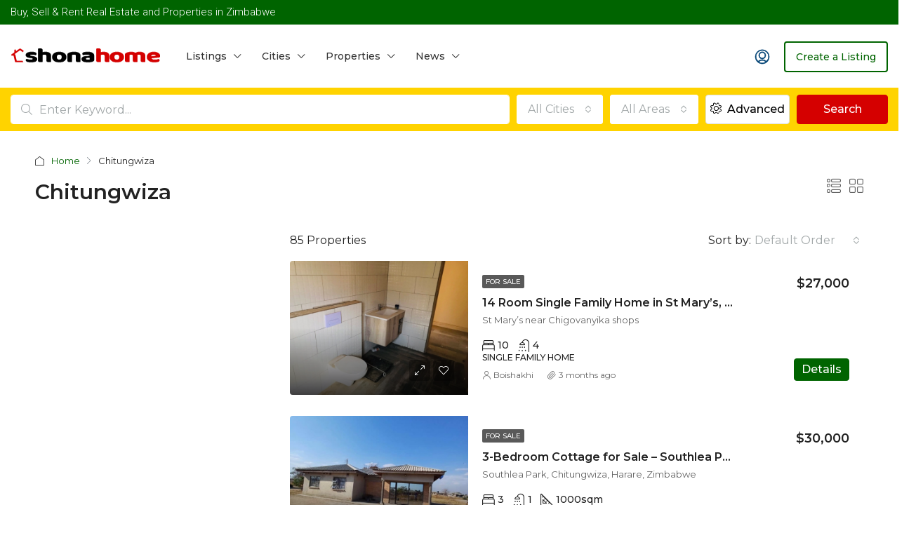

--- FILE ---
content_type: text/html; charset=UTF-8
request_url: https://www.shonahome.com/city/chitungwiza/
body_size: 33428
content:
<!doctype html>
<html lang="en-US">
<head>
	<meta charset="UTF-8" />
	<meta name="viewport" content="width=device-width, initial-scale=1.0" />
	<link rel="profile" href="https://gmpg.org/xfn/11" />
    <meta name="format-detection" content="telephone=no">
			<style>.houzez-library-modal-btn {margin-left: 5px;background: #35AAE1;vertical-align: top;font-size: 0 !important;}.houzez-library-modal-btn:before {content: '';width: 16px;height: 16px;background-image: url('https://www.shonahome.com/wp-content/themes/houzez/img/studio-icon.png');background-position: center;background-size: contain;background-repeat: no-repeat;}#houzez-library-modal .houzez-elementor-template-library-template-name {text-align: right;flex: 1 0 0%;}</style>
	<meta name='robots' content='index, follow, max-image-preview:large, max-snippet:-1, max-video-preview:-1' />
	<style>img:is([sizes="auto" i], [sizes^="auto," i]) { contain-intrinsic-size: 3000px 1500px }</style>
	
	<!-- This site is optimized with the Yoast SEO plugin v23.9 - https://yoast.com/wordpress/plugins/seo/ -->
	<title>Find real estate in Chitungwiza in Zimbabwe - ShonaHome</title>
	<meta name="description" content="Buy, sell and rent real estate and property in Chitungwiza in Zimbabwe with ShonaHome.com." />
	<link rel="canonical" href="https://www.shonahome.com/city/chitungwiza/" />
	<link rel="next" href="https://www.shonahome.com/city/chitungwiza/page/2/" />
	<meta property="og:locale" content="en_US" />
	<meta property="og:type" content="article" />
	<meta property="og:title" content="Find real estate in Chitungwiza in Zimbabwe - ShonaHome" />
	<meta property="og:description" content="Buy, sell and rent real estate and property in Chitungwiza in Zimbabwe with ShonaHome.com." />
	<meta property="og:url" content="https://www.shonahome.com/city/chitungwiza/" />
	<meta property="og:site_name" content="ShonaHome" />
	<meta name="twitter:card" content="summary_large_image" />
	<meta name="twitter:site" content="@African_Prop" />
	<script type="application/ld+json" class="yoast-schema-graph">{"@context":"https://schema.org","@graph":[{"@type":"CollectionPage","@id":"https://www.shonahome.com/city/chitungwiza/","url":"https://www.shonahome.com/city/chitungwiza/","name":"Find real estate in Chitungwiza in Zimbabwe - ShonaHome","isPartOf":{"@id":"https://www.shonahome.com/#website"},"primaryImageOfPage":{"@id":"https://www.shonahome.com/city/chitungwiza/#primaryimage"},"image":{"@id":"https://www.shonahome.com/city/chitungwiza/#primaryimage"},"thumbnailUrl":"https://www.shonahome.com/wp-content/uploads/2025/11/545279505_2224877894620503_6035091989789873347_n-1.jpg","description":"Buy, sell and rent real estate and property in Chitungwiza in Zimbabwe with ShonaHome.com.","breadcrumb":{"@id":"https://www.shonahome.com/city/chitungwiza/#breadcrumb"},"inLanguage":"en-US"},{"@type":"ImageObject","inLanguage":"en-US","@id":"https://www.shonahome.com/city/chitungwiza/#primaryimage","url":"https://www.shonahome.com/wp-content/uploads/2025/11/545279505_2224877894620503_6035091989789873347_n-1.jpg","contentUrl":"https://www.shonahome.com/wp-content/uploads/2025/11/545279505_2224877894620503_6035091989789873347_n-1.jpg","width":2048,"height":1536},{"@type":"BreadcrumbList","@id":"https://www.shonahome.com/city/chitungwiza/#breadcrumb","itemListElement":[{"@type":"ListItem","position":1,"name":"Home","item":"https://www.shonahome.com/"},{"@type":"ListItem","position":2,"name":"Chitungwiza"}]},{"@type":"WebSite","@id":"https://www.shonahome.com/#website","url":"https://www.shonahome.com/","name":"ShonaHome","description":"Real Estate and Properties for Rent and for Sale in Zimbabwe","publisher":{"@id":"https://www.shonahome.com/#organization"},"potentialAction":[{"@type":"SearchAction","target":{"@type":"EntryPoint","urlTemplate":"https://www.shonahome.com/?s={search_term_string}"},"query-input":{"@type":"PropertyValueSpecification","valueRequired":true,"valueName":"search_term_string"}}],"inLanguage":"en-US"},{"@type":"Organization","@id":"https://www.shonahome.com/#organization","name":"African Property Group","url":"https://www.shonahome.com/","logo":{"@type":"ImageObject","inLanguage":"en-US","@id":"https://www.shonahome.com/#/schema/logo/image/","url":"https://www.shonahome.com/wp-content/uploads/2017/03/africanpropertygroup.jpg","contentUrl":"https://www.shonahome.com/wp-content/uploads/2017/03/africanpropertygroup.jpg","width":300,"height":300,"caption":"African Property Group"},"image":{"@id":"https://www.shonahome.com/#/schema/logo/image/"},"sameAs":["https://www.facebook.com/zimbabwehome/","https://x.com/African_Prop"]}]}</script>
	<!-- / Yoast SEO plugin. -->


<link rel='dns-prefetch' href='//fonts.googleapis.com' />
<link rel='preconnect' href='https://fonts.gstatic.com' crossorigin />
<link rel="alternate" type="application/rss+xml" title="ShonaHome &raquo; Feed" href="https://www.shonahome.com/feed/" />
<link rel="alternate" type="application/rss+xml" title="ShonaHome &raquo; Comments Feed" href="https://www.shonahome.com/comments/feed/" />
<link rel="alternate" type="application/rss+xml" title="ShonaHome &raquo; Chitungwiza City Feed" href="https://www.shonahome.com/city/chitungwiza/feed/" />
<script type="text/javascript">
/* <![CDATA[ */
window._wpemojiSettings = {"baseUrl":"https:\/\/s.w.org\/images\/core\/emoji\/15.0.3\/72x72\/","ext":".png","svgUrl":"https:\/\/s.w.org\/images\/core\/emoji\/15.0.3\/svg\/","svgExt":".svg","source":{"concatemoji":"https:\/\/www.shonahome.com\/wp-includes\/js\/wp-emoji-release.min.js?ver=6.7.4"}};
/*! This file is auto-generated */
!function(i,n){var o,s,e;function c(e){try{var t={supportTests:e,timestamp:(new Date).valueOf()};sessionStorage.setItem(o,JSON.stringify(t))}catch(e){}}function p(e,t,n){e.clearRect(0,0,e.canvas.width,e.canvas.height),e.fillText(t,0,0);var t=new Uint32Array(e.getImageData(0,0,e.canvas.width,e.canvas.height).data),r=(e.clearRect(0,0,e.canvas.width,e.canvas.height),e.fillText(n,0,0),new Uint32Array(e.getImageData(0,0,e.canvas.width,e.canvas.height).data));return t.every(function(e,t){return e===r[t]})}function u(e,t,n){switch(t){case"flag":return n(e,"\ud83c\udff3\ufe0f\u200d\u26a7\ufe0f","\ud83c\udff3\ufe0f\u200b\u26a7\ufe0f")?!1:!n(e,"\ud83c\uddfa\ud83c\uddf3","\ud83c\uddfa\u200b\ud83c\uddf3")&&!n(e,"\ud83c\udff4\udb40\udc67\udb40\udc62\udb40\udc65\udb40\udc6e\udb40\udc67\udb40\udc7f","\ud83c\udff4\u200b\udb40\udc67\u200b\udb40\udc62\u200b\udb40\udc65\u200b\udb40\udc6e\u200b\udb40\udc67\u200b\udb40\udc7f");case"emoji":return!n(e,"\ud83d\udc26\u200d\u2b1b","\ud83d\udc26\u200b\u2b1b")}return!1}function f(e,t,n){var r="undefined"!=typeof WorkerGlobalScope&&self instanceof WorkerGlobalScope?new OffscreenCanvas(300,150):i.createElement("canvas"),a=r.getContext("2d",{willReadFrequently:!0}),o=(a.textBaseline="top",a.font="600 32px Arial",{});return e.forEach(function(e){o[e]=t(a,e,n)}),o}function t(e){var t=i.createElement("script");t.src=e,t.defer=!0,i.head.appendChild(t)}"undefined"!=typeof Promise&&(o="wpEmojiSettingsSupports",s=["flag","emoji"],n.supports={everything:!0,everythingExceptFlag:!0},e=new Promise(function(e){i.addEventListener("DOMContentLoaded",e,{once:!0})}),new Promise(function(t){var n=function(){try{var e=JSON.parse(sessionStorage.getItem(o));if("object"==typeof e&&"number"==typeof e.timestamp&&(new Date).valueOf()<e.timestamp+604800&&"object"==typeof e.supportTests)return e.supportTests}catch(e){}return null}();if(!n){if("undefined"!=typeof Worker&&"undefined"!=typeof OffscreenCanvas&&"undefined"!=typeof URL&&URL.createObjectURL&&"undefined"!=typeof Blob)try{var e="postMessage("+f.toString()+"("+[JSON.stringify(s),u.toString(),p.toString()].join(",")+"));",r=new Blob([e],{type:"text/javascript"}),a=new Worker(URL.createObjectURL(r),{name:"wpTestEmojiSupports"});return void(a.onmessage=function(e){c(n=e.data),a.terminate(),t(n)})}catch(e){}c(n=f(s,u,p))}t(n)}).then(function(e){for(var t in e)n.supports[t]=e[t],n.supports.everything=n.supports.everything&&n.supports[t],"flag"!==t&&(n.supports.everythingExceptFlag=n.supports.everythingExceptFlag&&n.supports[t]);n.supports.everythingExceptFlag=n.supports.everythingExceptFlag&&!n.supports.flag,n.DOMReady=!1,n.readyCallback=function(){n.DOMReady=!0}}).then(function(){return e}).then(function(){var e;n.supports.everything||(n.readyCallback(),(e=n.source||{}).concatemoji?t(e.concatemoji):e.wpemoji&&e.twemoji&&(t(e.twemoji),t(e.wpemoji)))}))}((window,document),window._wpemojiSettings);
/* ]]> */
</script>
<style id='wp-emoji-styles-inline-css' type='text/css'>

	img.wp-smiley, img.emoji {
		display: inline !important;
		border: none !important;
		box-shadow: none !important;
		height: 1em !important;
		width: 1em !important;
		margin: 0 0.07em !important;
		vertical-align: -0.1em !important;
		background: none !important;
		padding: 0 !important;
	}
</style>
<link rel='stylesheet' id='wp-block-library-css' href='https://www.shonahome.com/wp-includes/css/dist/block-library/style.min.css?ver=6.7.4' type='text/css' media='all' />
<style id='classic-theme-styles-inline-css' type='text/css'>
/*! This file is auto-generated */
.wp-block-button__link{color:#fff;background-color:#32373c;border-radius:9999px;box-shadow:none;text-decoration:none;padding:calc(.667em + 2px) calc(1.333em + 2px);font-size:1.125em}.wp-block-file__button{background:#32373c;color:#fff;text-decoration:none}
</style>
<style id='global-styles-inline-css' type='text/css'>
:root{--wp--preset--aspect-ratio--square: 1;--wp--preset--aspect-ratio--4-3: 4/3;--wp--preset--aspect-ratio--3-4: 3/4;--wp--preset--aspect-ratio--3-2: 3/2;--wp--preset--aspect-ratio--2-3: 2/3;--wp--preset--aspect-ratio--16-9: 16/9;--wp--preset--aspect-ratio--9-16: 9/16;--wp--preset--color--black: #000000;--wp--preset--color--cyan-bluish-gray: #abb8c3;--wp--preset--color--white: #ffffff;--wp--preset--color--pale-pink: #f78da7;--wp--preset--color--vivid-red: #cf2e2e;--wp--preset--color--luminous-vivid-orange: #ff6900;--wp--preset--color--luminous-vivid-amber: #fcb900;--wp--preset--color--light-green-cyan: #7bdcb5;--wp--preset--color--vivid-green-cyan: #00d084;--wp--preset--color--pale-cyan-blue: #8ed1fc;--wp--preset--color--vivid-cyan-blue: #0693e3;--wp--preset--color--vivid-purple: #9b51e0;--wp--preset--gradient--vivid-cyan-blue-to-vivid-purple: linear-gradient(135deg,rgba(6,147,227,1) 0%,rgb(155,81,224) 100%);--wp--preset--gradient--light-green-cyan-to-vivid-green-cyan: linear-gradient(135deg,rgb(122,220,180) 0%,rgb(0,208,130) 100%);--wp--preset--gradient--luminous-vivid-amber-to-luminous-vivid-orange: linear-gradient(135deg,rgba(252,185,0,1) 0%,rgba(255,105,0,1) 100%);--wp--preset--gradient--luminous-vivid-orange-to-vivid-red: linear-gradient(135deg,rgba(255,105,0,1) 0%,rgb(207,46,46) 100%);--wp--preset--gradient--very-light-gray-to-cyan-bluish-gray: linear-gradient(135deg,rgb(238,238,238) 0%,rgb(169,184,195) 100%);--wp--preset--gradient--cool-to-warm-spectrum: linear-gradient(135deg,rgb(74,234,220) 0%,rgb(151,120,209) 20%,rgb(207,42,186) 40%,rgb(238,44,130) 60%,rgb(251,105,98) 80%,rgb(254,248,76) 100%);--wp--preset--gradient--blush-light-purple: linear-gradient(135deg,rgb(255,206,236) 0%,rgb(152,150,240) 100%);--wp--preset--gradient--blush-bordeaux: linear-gradient(135deg,rgb(254,205,165) 0%,rgb(254,45,45) 50%,rgb(107,0,62) 100%);--wp--preset--gradient--luminous-dusk: linear-gradient(135deg,rgb(255,203,112) 0%,rgb(199,81,192) 50%,rgb(65,88,208) 100%);--wp--preset--gradient--pale-ocean: linear-gradient(135deg,rgb(255,245,203) 0%,rgb(182,227,212) 50%,rgb(51,167,181) 100%);--wp--preset--gradient--electric-grass: linear-gradient(135deg,rgb(202,248,128) 0%,rgb(113,206,126) 100%);--wp--preset--gradient--midnight: linear-gradient(135deg,rgb(2,3,129) 0%,rgb(40,116,252) 100%);--wp--preset--font-size--small: 13px;--wp--preset--font-size--medium: 20px;--wp--preset--font-size--large: 36px;--wp--preset--font-size--x-large: 42px;--wp--preset--spacing--20: 0.44rem;--wp--preset--spacing--30: 0.67rem;--wp--preset--spacing--40: 1rem;--wp--preset--spacing--50: 1.5rem;--wp--preset--spacing--60: 2.25rem;--wp--preset--spacing--70: 3.38rem;--wp--preset--spacing--80: 5.06rem;--wp--preset--shadow--natural: 6px 6px 9px rgba(0, 0, 0, 0.2);--wp--preset--shadow--deep: 12px 12px 50px rgba(0, 0, 0, 0.4);--wp--preset--shadow--sharp: 6px 6px 0px rgba(0, 0, 0, 0.2);--wp--preset--shadow--outlined: 6px 6px 0px -3px rgba(255, 255, 255, 1), 6px 6px rgba(0, 0, 0, 1);--wp--preset--shadow--crisp: 6px 6px 0px rgba(0, 0, 0, 1);}:where(.is-layout-flex){gap: 0.5em;}:where(.is-layout-grid){gap: 0.5em;}body .is-layout-flex{display: flex;}.is-layout-flex{flex-wrap: wrap;align-items: center;}.is-layout-flex > :is(*, div){margin: 0;}body .is-layout-grid{display: grid;}.is-layout-grid > :is(*, div){margin: 0;}:where(.wp-block-columns.is-layout-flex){gap: 2em;}:where(.wp-block-columns.is-layout-grid){gap: 2em;}:where(.wp-block-post-template.is-layout-flex){gap: 1.25em;}:where(.wp-block-post-template.is-layout-grid){gap: 1.25em;}.has-black-color{color: var(--wp--preset--color--black) !important;}.has-cyan-bluish-gray-color{color: var(--wp--preset--color--cyan-bluish-gray) !important;}.has-white-color{color: var(--wp--preset--color--white) !important;}.has-pale-pink-color{color: var(--wp--preset--color--pale-pink) !important;}.has-vivid-red-color{color: var(--wp--preset--color--vivid-red) !important;}.has-luminous-vivid-orange-color{color: var(--wp--preset--color--luminous-vivid-orange) !important;}.has-luminous-vivid-amber-color{color: var(--wp--preset--color--luminous-vivid-amber) !important;}.has-light-green-cyan-color{color: var(--wp--preset--color--light-green-cyan) !important;}.has-vivid-green-cyan-color{color: var(--wp--preset--color--vivid-green-cyan) !important;}.has-pale-cyan-blue-color{color: var(--wp--preset--color--pale-cyan-blue) !important;}.has-vivid-cyan-blue-color{color: var(--wp--preset--color--vivid-cyan-blue) !important;}.has-vivid-purple-color{color: var(--wp--preset--color--vivid-purple) !important;}.has-black-background-color{background-color: var(--wp--preset--color--black) !important;}.has-cyan-bluish-gray-background-color{background-color: var(--wp--preset--color--cyan-bluish-gray) !important;}.has-white-background-color{background-color: var(--wp--preset--color--white) !important;}.has-pale-pink-background-color{background-color: var(--wp--preset--color--pale-pink) !important;}.has-vivid-red-background-color{background-color: var(--wp--preset--color--vivid-red) !important;}.has-luminous-vivid-orange-background-color{background-color: var(--wp--preset--color--luminous-vivid-orange) !important;}.has-luminous-vivid-amber-background-color{background-color: var(--wp--preset--color--luminous-vivid-amber) !important;}.has-light-green-cyan-background-color{background-color: var(--wp--preset--color--light-green-cyan) !important;}.has-vivid-green-cyan-background-color{background-color: var(--wp--preset--color--vivid-green-cyan) !important;}.has-pale-cyan-blue-background-color{background-color: var(--wp--preset--color--pale-cyan-blue) !important;}.has-vivid-cyan-blue-background-color{background-color: var(--wp--preset--color--vivid-cyan-blue) !important;}.has-vivid-purple-background-color{background-color: var(--wp--preset--color--vivid-purple) !important;}.has-black-border-color{border-color: var(--wp--preset--color--black) !important;}.has-cyan-bluish-gray-border-color{border-color: var(--wp--preset--color--cyan-bluish-gray) !important;}.has-white-border-color{border-color: var(--wp--preset--color--white) !important;}.has-pale-pink-border-color{border-color: var(--wp--preset--color--pale-pink) !important;}.has-vivid-red-border-color{border-color: var(--wp--preset--color--vivid-red) !important;}.has-luminous-vivid-orange-border-color{border-color: var(--wp--preset--color--luminous-vivid-orange) !important;}.has-luminous-vivid-amber-border-color{border-color: var(--wp--preset--color--luminous-vivid-amber) !important;}.has-light-green-cyan-border-color{border-color: var(--wp--preset--color--light-green-cyan) !important;}.has-vivid-green-cyan-border-color{border-color: var(--wp--preset--color--vivid-green-cyan) !important;}.has-pale-cyan-blue-border-color{border-color: var(--wp--preset--color--pale-cyan-blue) !important;}.has-vivid-cyan-blue-border-color{border-color: var(--wp--preset--color--vivid-cyan-blue) !important;}.has-vivid-purple-border-color{border-color: var(--wp--preset--color--vivid-purple) !important;}.has-vivid-cyan-blue-to-vivid-purple-gradient-background{background: var(--wp--preset--gradient--vivid-cyan-blue-to-vivid-purple) !important;}.has-light-green-cyan-to-vivid-green-cyan-gradient-background{background: var(--wp--preset--gradient--light-green-cyan-to-vivid-green-cyan) !important;}.has-luminous-vivid-amber-to-luminous-vivid-orange-gradient-background{background: var(--wp--preset--gradient--luminous-vivid-amber-to-luminous-vivid-orange) !important;}.has-luminous-vivid-orange-to-vivid-red-gradient-background{background: var(--wp--preset--gradient--luminous-vivid-orange-to-vivid-red) !important;}.has-very-light-gray-to-cyan-bluish-gray-gradient-background{background: var(--wp--preset--gradient--very-light-gray-to-cyan-bluish-gray) !important;}.has-cool-to-warm-spectrum-gradient-background{background: var(--wp--preset--gradient--cool-to-warm-spectrum) !important;}.has-blush-light-purple-gradient-background{background: var(--wp--preset--gradient--blush-light-purple) !important;}.has-blush-bordeaux-gradient-background{background: var(--wp--preset--gradient--blush-bordeaux) !important;}.has-luminous-dusk-gradient-background{background: var(--wp--preset--gradient--luminous-dusk) !important;}.has-pale-ocean-gradient-background{background: var(--wp--preset--gradient--pale-ocean) !important;}.has-electric-grass-gradient-background{background: var(--wp--preset--gradient--electric-grass) !important;}.has-midnight-gradient-background{background: var(--wp--preset--gradient--midnight) !important;}.has-small-font-size{font-size: var(--wp--preset--font-size--small) !important;}.has-medium-font-size{font-size: var(--wp--preset--font-size--medium) !important;}.has-large-font-size{font-size: var(--wp--preset--font-size--large) !important;}.has-x-large-font-size{font-size: var(--wp--preset--font-size--x-large) !important;}
:where(.wp-block-post-template.is-layout-flex){gap: 1.25em;}:where(.wp-block-post-template.is-layout-grid){gap: 1.25em;}
:where(.wp-block-columns.is-layout-flex){gap: 2em;}:where(.wp-block-columns.is-layout-grid){gap: 2em;}
:root :where(.wp-block-pullquote){font-size: 1.5em;line-height: 1.6;}
</style>
<link rel='stylesheet' id='elementor-frontend-css' href='https://www.shonahome.com/wp-content/plugins/elementor/assets/css/frontend.min.css?ver=3.25.9' type='text/css' media='all' />
<link rel='stylesheet' id='swiper-css' href='https://www.shonahome.com/wp-content/plugins/elementor/assets/lib/swiper/v8/css/swiper.min.css?ver=8.4.5' type='text/css' media='all' />
<link rel='stylesheet' id='e-swiper-css' href='https://www.shonahome.com/wp-content/plugins/elementor/assets/css/conditionals/e-swiper.min.css?ver=3.25.9' type='text/css' media='all' />
<link rel='stylesheet' id='elementor-post-26683-css' href='https://www.shonahome.com/wp-content/uploads/elementor/css/post-26683.css?ver=1765655939' type='text/css' media='all' />
<link rel='stylesheet' id='houzez-studio-css' href='https://www.shonahome.com/wp-content/plugins/houzez-studio/public/css/houzez-studio-public.css?ver=1.2.0' type='text/css' media='all' />
<link rel='stylesheet' id='bootstrap-css' href='https://www.shonahome.com/wp-content/themes/houzez/css/bootstrap.min.css?ver=4.5.0' type='text/css' media='all' />
<link rel='stylesheet' id='bootstrap-select-css' href='https://www.shonahome.com/wp-content/themes/houzez/css/bootstrap-select.min.css?ver=1.13.18' type='text/css' media='all' />
<link rel='stylesheet' id='font-awesome-5-all-css' href='https://www.shonahome.com/wp-content/themes/houzez/css/font-awesome/css/all.min.css?ver=5.14.0' type='text/css' media='all' />
<link rel='stylesheet' id='houzez-icons-css' href='https://www.shonahome.com/wp-content/themes/houzez/css/icons.css?ver=3.4.1' type='text/css' media='all' />
<link rel='stylesheet' id='slick-min-css' href='https://www.shonahome.com/wp-content/themes/houzez/css/slick-min.css?ver=3.4.1' type='text/css' media='all' />
<link rel='stylesheet' id='slick-theme-min-css' href='https://www.shonahome.com/wp-content/themes/houzez/css/slick-theme-min.css?ver=3.4.1' type='text/css' media='all' />
<link rel='stylesheet' id='jquery-ui-css' href='https://www.shonahome.com/wp-content/themes/houzez/css/jquery-ui.min.css?ver=1.12.1' type='text/css' media='all' />
<link rel='stylesheet' id='bootstrap-datepicker-css' href='https://www.shonahome.com/wp-content/themes/houzez/css/bootstrap-datepicker.min.css?ver=1.8.0' type='text/css' media='all' />
<link rel='stylesheet' id='houzez-main-css' href='https://www.shonahome.com/wp-content/themes/houzez/css/main.css?ver=3.4.1' type='text/css' media='all' />
<link rel='stylesheet' id='houzez-styling-options-css' href='https://www.shonahome.com/wp-content/themes/houzez/css/styling-options.css?ver=3.4.1' type='text/css' media='all' />
<link rel='stylesheet' id='houzez-style-css' href='https://www.shonahome.com/wp-content/themes/houzez-child/style.css?ver=3.4.1' type='text/css' media='all' />
<style id='houzez-style-inline-css' type='text/css'>

        @media (min-width: 1200px) {
          .container {
              max-width: 1210px;
          }
        }
        body {
            font-family: Montserrat;
            font-size: 16px;
            font-weight: 400;
            line-height: 24px;
            text-transform: none;
        }
        .main-nav,
        .dropdown-menu,
        .login-register,
        .btn.btn-create-listing,
        .logged-in-nav,
        .btn-phone-number {
          font-family: Montserrat;
          font-size: 14px;
          font-weight: ;
          text-align: left;
          text-transform: none;
        }

        .btn,
        .ele-btn,
        .houzez-search-button,
        .houzez-submit-button,
        .form-control,
        .bootstrap-select .text,
        .sort-by-title,
        .woocommerce ul.products li.product .button {
          font-family: Montserrat;
          font-size: 16px; 
        }
        
        h1, h2, h3, h4, h5, h6, .item-title {
          font-family: Montserrat;
          font-weight: ;
          text-transform: inherit;
        }

        .post-content-wrap h1, .post-content-wrap h2, .post-content-wrap h3, .post-content-wrap h4, .post-content-wrap h5, .post-content-wrap h6 {
          font-weight: ;
          text-transform: inherit;
          text-align: inherit; 
        }

        .top-bar-wrap {
            font-family: Roboto;
            font-size: 15px;
            font-weight: 300;
            line-height: 25px;
            text-align: left;
            text-transform: none;   
        }
        .footer-wrap {
            font-family: Roboto;
            font-size: 14px;
            font-weight: 300;
            line-height: 25px;
            text-align: left;
            text-transform: none;
        }
        
        .header-v1 .header-inner-wrap,
        .header-v1 .navbar-logged-in-wrap {
            line-height: 60px;
            height: 60px; 
        }
        .header-v2 .header-top .navbar {
          height: 110px; 
        }

        .header-v2 .header-bottom .header-inner-wrap,
        .header-v2 .header-bottom .navbar-logged-in-wrap {
          line-height: 54px;
          height: 54px; 
        }

        .header-v3 .header-top .header-inner-wrap,
        .header-v3 .header-top .header-contact-wrap {
          height: 80px;
          line-height: 80px; 
        }
        .header-v3 .header-bottom .header-inner-wrap,
        .header-v3 .header-bottom .navbar-logged-in-wrap {
          line-height: 54px;
          height: 54px; 
        }
        .header-v4 .header-inner-wrap,
        .header-v4 .navbar-logged-in-wrap {
          line-height: 90px;
          height: 90px; 
        }
        .header-v5 .header-top .header-inner-wrap,
        .header-v5 .header-top .navbar-logged-in-wrap {
          line-height: 110px;
          height: 110px; 
        }
        .header-v5 .header-bottom .header-inner-wrap {
          line-height: 54px;
          height: 54px; 
        }
        .header-v6 .header-inner-wrap,
        .header-v6 .navbar-logged-in-wrap {
          height: 60px;
          line-height: 60px; 
        }
        @media (min-width: 1200px) {
            .header-v5 .header-top .container {
                max-width: 1170px;
            }
        }
    
      body,
      .main-wrap,
      .fw-property-documents-wrap h3 span, 
      .fw-property-details-wrap h3 span {
        background-color: #ffffff; 
      }
      .houzez-main-wrap-v2, .main-wrap.agent-detail-page-v2 {
        background-color: #ffffff;
      }

       body,
      .form-control,
      .bootstrap-select .text,
      .item-title a,
      .listing-tabs .nav-tabs .nav-link,
      .item-wrap-v2 .item-amenities li span,
      .item-wrap-v2 .item-amenities li:before,
      .item-parallax-wrap .item-price-wrap,
      .list-view .item-body .item-price-wrap,
      .property-slider-item .item-price-wrap,
      .page-title-wrap .item-price-wrap,
      .agent-information .agent-phone span a,
      .property-overview-wrap ul li strong,
      .mobile-property-title .item-price-wrap .item-price,
      .fw-property-features-left li a,
      .lightbox-content-wrap .item-price-wrap,
      .blog-post-item-v1 .blog-post-title h3 a,
      .blog-post-content-widget h4 a,
      .property-item-widget .right-property-item-widget-wrap .item-price-wrap,
      .login-register-form .modal-header .login-register-tabs .nav-link.active,
      .agent-list-wrap .agent-list-content h2 a,
      .agent-list-wrap .agent-list-contact li a,
      .agent-contacts-wrap li a,
      .menu-edit-property li a,
      .statistic-referrals-list li a,
      .chart-nav .nav-pills .nav-link,
      .dashboard-table-properties td .property-payment-status,
      .dashboard-mobile-edit-menu-wrap .bootstrap-select > .dropdown-toggle.bs-placeholder,
      .payment-method-block .radio-tab .control-text,
      .post-title-wrap h2 a,
      .lead-nav-tab.nav-pills .nav-link,
      .deals-nav-tab.nav-pills .nav-link,
      .btn-light-grey-outlined:hover,
      button:not(.bs-placeholder) .filter-option-inner-inner,
      .fw-property-floor-plans-wrap .floor-plans-tabs a,
      .products > .product > .item-body > a,
      .woocommerce ul.products li.product .price,
      .woocommerce div.product p.price, 
      .woocommerce div.product span.price,
      .woocommerce #reviews #comments ol.commentlist li .meta,
      .woocommerce-MyAccount-navigation ul li a,
      .activitiy-item-close-button a,
      .property-section-wrap li a {
       color: #222222; 
     }


    
      a,
      a:hover,
      a:active,
      a:focus,
      .primary-text,
      .btn-clear,
      .btn-apply,
      .btn-primary-outlined,
      .btn-primary-outlined:before,
      .item-title a:hover,
      .sort-by .bootstrap-select .bs-placeholder,
      .sort-by .bootstrap-select > .btn,
      .sort-by .bootstrap-select > .btn:active,
      .page-link,
      .page-link:hover,
      .accordion-title:before,
      .blog-post-content-widget h4 a:hover,
      .agent-list-wrap .agent-list-content h2 a:hover,
      .agent-list-wrap .agent-list-contact li a:hover,
      .agent-contacts-wrap li a:hover,
      .agent-nav-wrap .nav-pills .nav-link,
      .dashboard-side-menu-wrap .side-menu-dropdown a.active,
      .menu-edit-property li a.active,
      .menu-edit-property li a:hover,
      .dashboard-statistic-block h3 .fa,
      .statistic-referrals-list li a:hover,
      .chart-nav .nav-pills .nav-link.active,
      .board-message-icon-wrap.active,
      .post-title-wrap h2 a:hover,
      .listing-switch-view .switch-btn.active,
      .item-wrap-v6 .item-price-wrap,
      .listing-v6 .list-view .item-body .item-price-wrap,
      .woocommerce nav.woocommerce-pagination ul li a, 
      .woocommerce nav.woocommerce-pagination ul li span,
      .woocommerce-MyAccount-navigation ul li a:hover,
      .property-schedule-tour-form-wrap .control input:checked ~ .control__indicator,
      .property-schedule-tour-form-wrap .control:hover,
      .property-walkscore-wrap-v2 .score-details .houzez-icon,
      .login-register .btn-icon-login-register + .dropdown-menu a,
      .activitiy-item-close-button a:hover,
      .property-section-wrap li a:hover,
      .agent-detail-page-v2 .agent-nav-wrap .nav-link.active,
      .property-lightbox-v2-sections-navigation .slick-prev, 
      .property-lightbox-v2-sections-navigation .slick-next,
      .property-lightbox-v2-sections-navigation .slick-slide.current-section,
      .property-lightbox-v2-sections-navigation .nav-link.active,
      .agent-detail-page-v2 .listing-tabs .nav-link.active {
        color: #006400; 
      }
      
      .agent-list-position a {
        color: #006400; 
      }

      .control input:checked ~ .control__indicator,
      .top-banner-wrap .nav-pills .nav-link,
      .btn-primary-outlined:hover,
      .page-item.active .page-link,
      .slick-prev:hover,
      .slick-prev:focus,
      .slick-next:hover,
      .slick-next:focus,
      .mobile-property-tools .nav-pills .nav-link.active,
      .login-register-form .modal-header,
      .agent-nav-wrap .nav-pills .nav-link.active,
      .board-message-icon-wrap .notification-circle,
      .primary-label,
      .fc-event, .fc-event-dot,
      .compare-table .table-hover > tbody > tr:hover,
      .post-tag,
      .datepicker table tr td.active.active,
      .datepicker table tr td.active.disabled,
      .datepicker table tr td.active.disabled.active,
      .datepicker table tr td.active.disabled.disabled,
      .datepicker table tr td.active.disabled:active,
      .datepicker table tr td.active.disabled:hover,
      .datepicker table tr td.active.disabled:hover.active,
      .datepicker table tr td.active.disabled:hover.disabled,
      .datepicker table tr td.active.disabled:hover:active,
      .datepicker table tr td.active.disabled:hover:hover,
      .datepicker table tr td.active.disabled:hover[disabled],
      .datepicker table tr td.active.disabled[disabled],
      .datepicker table tr td.active:active,
      .datepicker table tr td.active:hover,
      .datepicker table tr td.active:hover.active,
      .datepicker table tr td.active:hover.disabled,
      .datepicker table tr td.active:hover:active,
      .datepicker table tr td.active:hover:hover,
      .datepicker table tr td.active:hover[disabled],
      .datepicker table tr td.active[disabled],
      .ui-slider-horizontal .ui-slider-range,
      .btn-bubble {
        background-color: #006400; 
      }

      .control input:checked ~ .control__indicator,
      .btn-primary-outlined,
      .page-item.active .page-link,
      .mobile-property-tools .nav-pills .nav-link.active,
      .agent-nav-wrap .nav-pills .nav-link,
      .agent-nav-wrap .nav-pills .nav-link.active,
      .chart-nav .nav-pills .nav-link.active,
      .dashaboard-snake-nav .step-block.active,
      .fc-event,
      .fc-event-dot,
      .property-schedule-tour-form-wrap .control input:checked ~ .control__indicator,
      .agent-detail-page-v2 .agent-nav-wrap .nav-link.active {
        border-color: #006400; 
      }

      .slick-arrow:hover {
        background-color: rgba(0,100,0,1); 
      }

      .slick-arrow {
        background-color: #006400; 
      }

      .property-banner .nav-pills .nav-link.active {
        background-color: rgba(0,100,0,1) !important; 
      }

      .property-navigation-wrap a.active {
        color: #006400;
        -webkit-box-shadow: inset 0 -3px #006400;
        box-shadow: inset 0 -3px #006400; 
      }

      .btn-primary,
      .fc-button-primary,
      .woocommerce nav.woocommerce-pagination ul li a:focus, 
      .woocommerce nav.woocommerce-pagination ul li a:hover, 
      .woocommerce nav.woocommerce-pagination ul li span.current {
        color: #fff;
        background-color: #006400;
        border-color: #006400; 
      }
      .btn-primary:focus, .btn-primary:focus:active,
      .fc-button-primary:focus,
      .fc-button-primary:focus:active {
        color: #fff;
        background-color: #006400;
        border-color: #006400; 
      }
      .btn-primary:hover,
      .fc-button-primary:hover {
        color: #fff;
        background-color: #006400;
        border-color: #006400; 
      }
      .btn-primary:active, 
      .btn-primary:not(:disabled):not(:disabled):active,
      .fc-button-primary:active,
      .fc-button-primary:not(:disabled):not(:disabled):active {
        color: #fff;
        background-color: #006400;
        border-color: #006400; 
      }

      .btn-secondary,
      .woocommerce span.onsale,
      .woocommerce ul.products li.product .button,
      .woocommerce #respond input#submit.alt, 
      .woocommerce a.button.alt, 
      .woocommerce button.button.alt, 
      .woocommerce input.button.alt,
      .woocommerce #review_form #respond .form-submit input,
      .woocommerce #respond input#submit, 
      .woocommerce a.button, 
      .woocommerce button.button, 
      .woocommerce input.button {
        color: #fff;
        background-color: #ffd300;
        border-color: #ffd300; 
      }
      .woocommerce ul.products li.product .button:focus,
      .woocommerce ul.products li.product .button:active,
      .woocommerce #respond input#submit.alt:focus, 
      .woocommerce a.button.alt:focus, 
      .woocommerce button.button.alt:focus, 
      .woocommerce input.button.alt:focus,
      .woocommerce #respond input#submit.alt:active, 
      .woocommerce a.button.alt:active, 
      .woocommerce button.button.alt:active, 
      .woocommerce input.button.alt:active,
      .woocommerce #review_form #respond .form-submit input:focus,
      .woocommerce #review_form #respond .form-submit input:active,
      .woocommerce #respond input#submit:active, 
      .woocommerce a.button:active, 
      .woocommerce button.button:active, 
      .woocommerce input.button:active,
      .woocommerce #respond input#submit:focus, 
      .woocommerce a.button:focus, 
      .woocommerce button.button:focus, 
      .woocommerce input.button:focus {
        color: #fff;
        background-color: #ffd300;
        border-color: #ffd300; 
      }
      .btn-secondary:hover,
      .woocommerce ul.products li.product .button:hover,
      .woocommerce #respond input#submit.alt:hover, 
      .woocommerce a.button.alt:hover, 
      .woocommerce button.button.alt:hover, 
      .woocommerce input.button.alt:hover,
      .woocommerce #review_form #respond .form-submit input:hover,
      .woocommerce #respond input#submit:hover, 
      .woocommerce a.button:hover, 
      .woocommerce button.button:hover, 
      .woocommerce input.button:hover {
        color: #fff;
        background-color: #ffd300;
        border-color: #ffd300; 
      }
      .btn-secondary:active, 
      .btn-secondary:not(:disabled):not(:disabled):active {
        color: #fff;
        background-color: #ffd300;
        border-color: #ffd300; 
      }

      .btn-primary-outlined {
        color: #006400;
        background-color: transparent;
        border-color: #006400; 
      }
      .btn-primary-outlined:focus, .btn-primary-outlined:focus:active {
        color: #006400;
        background-color: transparent;
        border-color: #006400; 
      }
      .btn-primary-outlined:hover {
        color: #fff;
        background-color: #006400;
        border-color: #006400; 
      }
      .btn-primary-outlined:active, .btn-primary-outlined:not(:disabled):not(:disabled):active {
        color: #006400;
        background-color: rgba(26, 26, 26, 0);
        border-color: #006400; 
      }

      .btn-secondary-outlined {
        color: #ffd300;
        background-color: transparent;
        border-color: #ffd300; 
      }
      .btn-secondary-outlined:focus, .btn-secondary-outlined:focus:active {
        color: #ffd300;
        background-color: transparent;
        border-color: #ffd300; 
      }
      .btn-secondary-outlined:hover {
        color: #fff;
        background-color: #ffd300;
        border-color: #ffd300; 
      }
      .btn-secondary-outlined:active, .btn-secondary-outlined:not(:disabled):not(:disabled):active {
        color: #ffd300;
        background-color: rgba(26, 26, 26, 0);
        border-color: #ffd300; 
      }

      .btn-call {
        color: #ffd300;
        background-color: transparent;
        border-color: #ffd300; 
      }
      .btn-call:focus, .btn-call:focus:active {
        color: #ffd300;
        background-color: transparent;
        border-color: #ffd300; 
      }
      .btn-call:hover {
        color: #ffd300;
        background-color: rgba(26, 26, 26, 0);
        border-color: #ffd300; 
      }
      .btn-call:active, .btn-call:not(:disabled):not(:disabled):active {
        color: #ffd300;
        background-color: rgba(26, 26, 26, 0);
        border-color: #ffd300; 
      }
      .icon-delete .btn-loader:after{
          border-color: #006400 transparent #006400 transparent
      }
    
      .header-v1 {
        background-color: #004274;
        border-bottom: 1px solid #004274; 
      }

      .header-v1 a.nav-link {
        color: #ffffff; 
      }

      .header-v1 a.nav-link:hover,
      .header-v1 a.nav-link:active {
        color: Array;
        background-color: rgba(255,255,255,0.2); 
      }
      .header-desktop .main-nav .nav-link {
          letter-spacing: 0px;
      }
    
      .header-v2 .header-top,
      .header-v5 .header-top,
      .header-v2 .header-contact-wrap {
        background-color: #ffffff; 
      }

      .header-v2 .header-bottom, 
      .header-v5 .header-bottom {
        background-color: #004274;
      }

      .header-v2 .header-contact-wrap .header-contact-right, .header-v2 .header-contact-wrap .header-contact-right a, .header-contact-right a:hover, header-contact-right a:active {
        color: #004274; 
      }

      .header-v2 .header-contact-left {
        color: #004274; 
      }

      .header-v2 .header-bottom,
      .header-v2 .navbar-nav > li,
      .header-v2 .navbar-nav > li:first-of-type,
      .header-v5 .header-bottom,
      .header-v5 .navbar-nav > li,
      .header-v5 .navbar-nav > li:first-of-type {
        border-color: rgba(255,255,255,0.2);
      }

      .header-v2 a.nav-link,
      .header-v5 a.nav-link {
        color: #ffffff; 
      }

      .header-v2 a.nav-link:hover,
      .header-v2 a.nav-link:active,
      .header-v5 a.nav-link:hover,
      .header-v5 a.nav-link:active {
        color: Array;
        background-color: rgba(255,255,255,0.2); 
      }

      .header-v2 .header-contact-right a:hover, 
      .header-v2 .header-contact-right a:active,
      .header-v3 .header-contact-right a:hover, 
      .header-v3 .header-contact-right a:active {
        background-color: transparent;
      }

      .header-v2 .header-social-icons a,
      .header-v5 .header-social-icons a {
        color: #004274; 
      }
    
      .header-v3 .header-top {
        background-color: #004274; 
      }

      .header-v3 .header-bottom {
        background-color: #004272; 
      }

      .header-v3 .header-contact,
      .header-v3-mobile {
        background-color: #00aeef;
        color: #ffffff; 
      }

      .header-v3 .header-bottom,
      .header-v3 .login-register,
      .header-v3 .navbar-nav > li,
      .header-v3 .navbar-nav > li:first-of-type {
        border-color: ; 
      }

      .header-v3 a.nav-link, 
      .header-v3 .header-contact-right a:hover, .header-v3 .header-contact-right a:active {
        color: #ffffff; 
      }

      .header-v3 a.nav-link:hover,
      .header-v3 a.nav-link:active {
        color: Array;
        background-color: rgba(255,255,255,0.2); 
      }

      .header-v3 .header-social-icons a {
        color: #004274; 
      }
    
      .header-v4 {
        background-color: #ffffff; 
      }

      .header-v4 a.nav-link {
        color: #333333; 
      }

      .header-v4 a.nav-link:hover,
      .header-v4 a.nav-link:active {
        color: Array;
        background-color: rgba(0, 174, 255, 0.1); 
      }
    
      .header-v6 .header-top {
        background-color: #004274; 
      }

      .header-v6 a.nav-link {
        color: #FFFFFF; 
      }

      .header-v6 a.nav-link:hover,
      .header-v6 a.nav-link:active {
        color: #00aeff;
        background-color: rgba(0, 174, 255, 0.1); 
      }

      .header-v6 .header-social-icons a {
        color: #FFFFFF; 
      }
    
      .header-mobile {
        background-color: #ffffff; 
      }
      .header-mobile .toggle-button-left,
      .header-mobile .toggle-button-right {
        color: #FFFFFF; 
      }

      .nav-mobile .logged-in-nav a,
      .nav-mobile .main-nav,
      .nav-mobile .navi-login-register {
        background-color: #ffffff; 
      }

      .nav-mobile .logged-in-nav a,
      .nav-mobile .main-nav .nav-item .nav-item a,
      .nav-mobile .main-nav .nav-item a,
      .navi-login-register .main-nav .nav-item a {
        color: #004274;
        border-bottom: 1px solid #ffffff;
        background-color: #ffffff;
      }

      .nav-mobile .btn-create-listing,
      .navi-login-register .btn-create-listing {
        color: #fff;
        border: 1px solid #006400;
        background-color: #006400; 
      }

      .nav-mobile .btn-create-listing:hover, .nav-mobile .btn-create-listing:active,
      .navi-login-register .btn-create-listing:hover,
      .navi-login-register .btn-create-listing:active {
        color: #fff;
        border: 1px solid #006400;
        background-color: rgba(0, 174, 255, 0.65); 
      }
    
      .header-transparent-wrap .header-v4 {
        background-color: transparent;
        border-bottom: 1px none rgba(255,255,255,0.3); 
      }

      .header-transparent-wrap .header-v4 a {
        color: #ffffff; 
      }

      .header-transparent-wrap .header-v4 a:hover,
      .header-transparent-wrap .header-v4 a:active {
        color: #006400;
        background-color: rgba(255, 255, 255, 0.1); 
      }
    
      .main-nav .navbar-nav .nav-item .dropdown-menu,
      .login-register .login-register-nav li .dropdown-menu {
        background-color: rgba(255,255,255,0.95); 
      }

      .login-register .login-register-nav li .dropdown-menu:before {
          border-left-color: rgba(255,255,255,0.95);
          border-top-color: rgba(255,255,255,0.95);
      }

      .main-nav .navbar-nav .nav-item .nav-item a,
      .login-register .login-register-nav li .dropdown-menu .nav-item a {
        color: #2e3e49;
        border-bottom: 1px solid #e6e6e6; 
      }

      .main-nav .navbar-nav .nav-item .nav-item a:hover,
      .main-nav .navbar-nav .nav-item .nav-item a:active,
      .login-register .login-register-nav li .dropdown-menu .nav-item a:hover {
        color: #006400; 
      }
      .main-nav .navbar-nav .nav-item .nav-item a:hover,
      .main-nav .navbar-nav .nav-item .nav-item a:active,
      .login-register .login-register-nav li .dropdown-menu .nav-item a:hover {
          background-color: rgba(0, 174, 255, 0.1);
      }
    
      .header-main-wrap .btn-create-listing {
        color: #006400;
        border: 2px solid #006400;
        background-color: #ffffff; 
      }

      .header-main-wrap .btn-create-listing:hover,
      .header-main-wrap .btn-create-listing:active {
        color: rgba(255,255,255,1);
        border: 2px solid #006400;
        background-color: rgba(0,100,0,1); 
      }
    
      .header-transparent-wrap .header-v4 .btn-create-listing {
        color: #ffffff;
        border: 1px solid #ffffff;
        background-color: rgba(255,255,255,0.2); 
      }

      .header-transparent-wrap .header-v4 .btn-create-listing:hover,
      .header-transparent-wrap .header-v4 .btn-create-listing:active {
        color: rgba(255,255,255,1);
        border: 1px solid #00AEEF;
        background-color: rgba(0,174,239,1); 
      }
    
      .header-transparent-wrap .logged-in-nav a,
      .logged-in-nav a {
        color: #004274;
        border-color: #dce0e0;
        background-color: #FFFFFF; 
      }

      .header-transparent-wrap .logged-in-nav a:hover,
      .header-transparent-wrap .logged-in-nav a:active,
      .logged-in-nav a:hover,
      .logged-in-nav a:active {
        color: #00aeff;
        background-color: rgba(0, 174, 255, 0.1);
        border-color: #dce0e0; 
      }
    
      .form-control::-webkit-input-placeholder,
      .search-banner-wrap ::-webkit-input-placeholder,
      .advanced-search ::-webkit-input-placeholder,
      .advanced-search-banner-wrap ::-webkit-input-placeholder,
      .overlay-search-advanced-module ::-webkit-input-placeholder {
        color: #a1a7a8; 
      }
      .bootstrap-select > .dropdown-toggle.bs-placeholder, 
      .bootstrap-select > .dropdown-toggle.bs-placeholder:active, 
      .bootstrap-select > .dropdown-toggle.bs-placeholder:focus, 
      .bootstrap-select > .dropdown-toggle.bs-placeholder:hover {
        color: #a1a7a8; 
      }
      .form-control::placeholder,
      .search-banner-wrap ::-webkit-input-placeholder,
      .advanced-search ::-webkit-input-placeholder,
      .advanced-search-banner-wrap ::-webkit-input-placeholder,
      .overlay-search-advanced-module ::-webkit-input-placeholder {
        color: #a1a7a8; 
      }

      .search-banner-wrap ::-moz-placeholder,
      .advanced-search ::-moz-placeholder,
      .advanced-search-banner-wrap ::-moz-placeholder,
      .overlay-search-advanced-module ::-moz-placeholder {
        color: #a1a7a8; 
      }

      .search-banner-wrap :-ms-input-placeholder,
      .advanced-search :-ms-input-placeholder,
      .advanced-search-banner-wrap ::-ms-input-placeholder,
      .overlay-search-advanced-module ::-ms-input-placeholder {
        color: #a1a7a8; 
      }

      .search-banner-wrap :-moz-placeholder,
      .advanced-search :-moz-placeholder,
      .advanced-search-banner-wrap :-moz-placeholder,
      .overlay-search-advanced-module :-moz-placeholder {
        color: #a1a7a8; 
      }

      .advanced-search .form-control,
      .advanced-search .bootstrap-select > .btn,
      .location-trigger,
      .vertical-search-wrap .form-control,
      .vertical-search-wrap .bootstrap-select > .btn,
      .step-search-wrap .form-control,
      .step-search-wrap .bootstrap-select > .btn,
      .advanced-search-banner-wrap .form-control,
      .advanced-search-banner-wrap .bootstrap-select > .btn,
      .search-banner-wrap .form-control,
      .search-banner-wrap .bootstrap-select > .btn,
      .overlay-search-advanced-module .form-control,
      .overlay-search-advanced-module .bootstrap-select > .btn,
      .advanced-search-v2 .advanced-search-btn,
      .advanced-search-v2 .advanced-search-btn:hover {
        border-color: #ffffff; 
      }

      .advanced-search-nav,
      .search-expandable,
      .overlay-search-advanced-module {
        background-color: #FFD300; 
      }
      .btn-search {
        color: #ffffff;
        background-color: #d50000;
        border-color: #d50000;
      }
      .btn-search:hover, .btn-search:active  {
        color: #ffffff;
        background-color: #d50000;
        border-color: #d50000;
      }
      .advanced-search-btn {
        color: #000000;
        background-color: #ffffff;
        border-color: #dce0e0; 
      }
      .advanced-search-btn:hover, .advanced-search-btn:active {
        color: #000000;
        background-color: #00aeff;
        border-color: #00aeff; 
      }
      .advanced-search-btn:focus {
        color: #000000;
        background-color: #ffffff;
        border-color: #dce0e0; 
      }
      .search-expandable-label {
        color: #ffffff;
        background-color: #d50000;
      }
      .advanced-search-nav {
        padding-top: 10px;
        padding-bottom: 10px;
      }
      .features-list-wrap .control--checkbox,
      .features-list-wrap .control--radio,
      .range-text, 
      .features-list-wrap .control--checkbox, 
      .features-list-wrap .btn-features-list, 
      .overlay-search-advanced-module .search-title, 
      .overlay-search-advanced-module .overlay-search-module-close {
          color: #222222;
      }
      .advanced-search-half-map {
        background-color: #FFFFFF; 
      }
      .advanced-search-half-map .range-text, 
      .advanced-search-half-map .features-list-wrap .control--checkbox, 
      .advanced-search-half-map .features-list-wrap .btn-features-list {
          color: #222222;
      }
    
      .save-search-btn {
          border-color: #28a745 ;
          background-color: #28a745 ;
          color: #ffffff ;
      }
      .save-search-btn:hover,
      .save-search-btn:active {
          border-color: #28a745;
          background-color: #28a745 ;
          color: #ffffff ;
      }
    .label-featured {
      background-color: #77c720;
      color: #ffffff; 
    }
    
    .dashboard-side-wrap {
      background-color: #002B4B; 
    }

    .side-menu a {
      color: #839EB2; 
    }

    .side-menu a.active,
    .side-menu .side-menu-parent-selected > a,
    .side-menu-dropdown a,
    .side-menu a:hover {
      color: #ffffff; 
    }
    .dashboard-side-menu-wrap .side-menu-dropdown a.active {
      color: #00aeff
    }
    
      .detail-wrap {
        background-color: rgba(225,226,226,0.1);
        border-color: #00aeff; 
      }
    .top-bar-wrap,
    .top-bar-wrap .dropdown-menu,
    .switcher-wrap .dropdown-menu {
      background-color: #006400;
    }
    .top-bar-wrap a,
    .top-bar-contact,
    .top-bar-slogan,
    .top-bar-wrap .btn,
    .top-bar-wrap .dropdown-menu,
    .switcher-wrap .dropdown-menu,
    .top-bar-wrap .navbar-toggler {
      color: #ffffff;
    }
    .top-bar-wrap a:hover,
    .top-bar-wrap a:active,
    .top-bar-wrap .btn:hover,
    .top-bar-wrap .btn:active,
    .top-bar-wrap .dropdown-menu li:hover,
    .top-bar-wrap .dropdown-menu li:active,
    .switcher-wrap .dropdown-menu li:hover,
    .switcher-wrap .dropdown-menu li:active {
      color: rgba(255,255,255,0.75);
    }
    .class-energy-indicator:nth-child(1) {
        background-color: #33a357;
    }
    .class-energy-indicator:nth-child(2) {
        background-color: #79b752;
    }
    .class-energy-indicator:nth-child(3) {
        background-color: #c3d545;
    }
    .class-energy-indicator:nth-child(4) {
        background-color: #fff12c;
    }
    .class-energy-indicator:nth-child(5) {
        background-color: #edb731;
    }
    .class-energy-indicator:nth-child(6) {
        background-color: #d66f2c;
    }
    .class-energy-indicator:nth-child(7) {
        background-color: #cc232a;
    }
    .class-energy-indicator:nth-child(8) {
        background-color: #cc232a;
    }
    .class-energy-indicator:nth-child(9) {
        background-color: #cc232a;
    }
    .class-energy-indicator:nth-child(10) {
        background-color: #cc232a;
    }
    
      .agent-detail-page-v2 .agent-profile-wrap { background-color:#0e4c7b }
      .agent-detail-page-v2 .agent-list-position a, .agent-detail-page-v2 .agent-profile-header h1, .agent-detail-page-v2 .rating-score-text, .agent-detail-page-v2 .agent-profile-address address, .agent-detail-page-v2 .badge-success { color:#ffffff }

      .agent-detail-page-v2 .all-reviews, .agent-detail-page-v2 .agent-profile-cta a { color:#00aeff }
    
    .footer-top-wrap {
      background-color: #333333; 
    }

    .footer-bottom-wrap {
      background-color: #000000; 
    }

    .footer-top-wrap,
    .footer-top-wrap a,
    .footer-bottom-wrap,
    .footer-bottom-wrap a,
    .footer-top-wrap .property-item-widget .right-property-item-widget-wrap .item-amenities,
    .footer-top-wrap .property-item-widget .right-property-item-widget-wrap .item-price-wrap,
    .footer-top-wrap .blog-post-content-widget h4 a,
    .footer-top-wrap .blog-post-content-widget,
    .footer-top-wrap .form-tools .control,
    .footer-top-wrap .slick-dots li.slick-active button:before,
    .footer-top-wrap .slick-dots li button::before,
    .footer-top-wrap .widget ul:not(.item-amenities):not(.item-price-wrap):not(.contact-list):not(.dropdown-menu):not(.nav-tabs) li span {
      color: #ffffff; 
    }
    
          .footer-top-wrap a:hover,
          .footer-bottom-wrap a:hover,
          .footer-top-wrap .blog-post-content-widget h4 a:hover {
            color: rgba(255,255,255,1); 
          }
        .houzez-osm-cluster {
            background-image: url(https://www.shonahome.com/wp-content/themes/houzez/img/map/cluster-icon.png);
            text-align: center;
            color: #fff;
            width: 48px;
            height: 48px;
            line-height: 48px;
        }
    .listing-thumb img {
    max-height: 250px !important;
    object-fit: cover;
}
.taxonomy-item-card-image img {
    height: 100px;
    object-fit: cover;
}

.dash-logo.logo img,
.logo.logo-desktop img
{
    width: 100%;
}
</style>
<link rel="preload" as="style" href="https://fonts.googleapis.com/css?family=Montserrat:100,200,300,400,500,600,700,800,900,100italic,200italic,300italic,400italic,500italic,600italic,700italic,800italic,900italic%7CRoboto:300&#038;subset=latin&#038;display=swap&#038;ver=1732115199" /><link rel="stylesheet" href="https://fonts.googleapis.com/css?family=Montserrat:100,200,300,400,500,600,700,800,900,100italic,200italic,300italic,400italic,500italic,600italic,700italic,800italic,900italic%7CRoboto:300&#038;subset=latin&#038;display=swap&#038;ver=1732115199" media="print" onload="this.media='all'"><noscript><link rel="stylesheet" href="https://fonts.googleapis.com/css?family=Montserrat:100,200,300,400,500,600,700,800,900,100italic,200italic,300italic,400italic,500italic,600italic,700italic,800italic,900italic%7CRoboto:300&#038;subset=latin&#038;display=swap&#038;ver=1732115199" /></noscript><link rel='stylesheet' id='google-fonts-1-css' href='https://fonts.googleapis.com/css?family=Roboto%3A100%2C100italic%2C200%2C200italic%2C300%2C300italic%2C400%2C400italic%2C500%2C500italic%2C600%2C600italic%2C700%2C700italic%2C800%2C800italic%2C900%2C900italic%7CRoboto+Slab%3A100%2C100italic%2C200%2C200italic%2C300%2C300italic%2C400%2C400italic%2C500%2C500italic%2C600%2C600italic%2C700%2C700italic%2C800%2C800italic%2C900%2C900italic&#038;display=swap&#038;ver=6.7.4' type='text/css' media='all' />
<link rel="preconnect" href="https://fonts.gstatic.com/" crossorigin><script type="text/javascript" src="https://www.shonahome.com/wp-includes/js/jquery/jquery.min.js?ver=3.7.1" id="jquery-core-js"></script>
<script type="text/javascript" src="https://www.shonahome.com/wp-includes/js/jquery/jquery-migrate.min.js?ver=3.4.1" id="jquery-migrate-js"></script>
<script type="text/javascript" src="https://www.shonahome.com/wp-content/plugins/houzez-studio/public/js/houzez-studio-public.js?ver=1.2.0" id="houzez-studio-js"></script>
<script></script><link rel="https://api.w.org/" href="https://www.shonahome.com/wp-json/" /><link rel="alternate" title="JSON" type="application/json" href="https://www.shonahome.com/wp-json/wp/v2/property_city/110" /><link rel="EditURI" type="application/rsd+xml" title="RSD" href="https://www.shonahome.com/xmlrpc.php?rsd" />
<meta name="generator" content="WordPress 6.7.4" />
<meta name="generator" content="Redux 4.5.0" /><script type="text/javascript">
(function(url){
	if(/(?:Chrome\/26\.0\.1410\.63 Safari\/537\.31|WordfenceTestMonBot)/.test(navigator.userAgent)){ return; }
	var addEvent = function(evt, handler) {
		if (window.addEventListener) {
			document.addEventListener(evt, handler, false);
		} else if (window.attachEvent) {
			document.attachEvent('on' + evt, handler);
		}
	};
	var removeEvent = function(evt, handler) {
		if (window.removeEventListener) {
			document.removeEventListener(evt, handler, false);
		} else if (window.detachEvent) {
			document.detachEvent('on' + evt, handler);
		}
	};
	var evts = 'contextmenu dblclick drag dragend dragenter dragleave dragover dragstart drop keydown keypress keyup mousedown mousemove mouseout mouseover mouseup mousewheel scroll'.split(' ');
	var logHuman = function() {
		if (window.wfLogHumanRan) { return; }
		window.wfLogHumanRan = true;
		var wfscr = document.createElement('script');
		wfscr.type = 'text/javascript';
		wfscr.async = true;
		wfscr.src = url + '&r=' + Math.random();
		(document.getElementsByTagName('head')[0]||document.getElementsByTagName('body')[0]).appendChild(wfscr);
		for (var i = 0; i < evts.length; i++) {
			removeEvent(evts[i], logHuman);
		}
	};
	for (var i = 0; i < evts.length; i++) {
		addEvent(evts[i], logHuman);
	}
})('//www.shonahome.com/?wordfence_lh=1&hid=D9DDF280064F02EAB1F49473A78D1D8C');
</script><!-- Favicon --><link rel="shortcut icon" href="https://www.shonahome.com/wp-content/uploads/2017/01/favicon-zimbabwe.png"><!-- Apple iPhone Icon --><link rel="apple-touch-icon-precomposed" href="https://www.shonahome.com/wp-content/uploads/2017/01/favicon-zimbabwe.png"><!-- Apple iPhone Retina Icon --><link rel="apple-touch-icon-precomposed" sizes="114x114" href="https://www.shonahome.com/wp-content/uploads/2017/01/favicon-zimbabwe.png"><!-- Apple iPhone Icon --><link rel="apple-touch-icon-precomposed" sizes="72x72" href="https://www.shonahome.com/wp-content/uploads/2017/01/favicon-zimbabwe.png"><script>
  (function(i,s,o,g,r,a,m){i['GoogleAnalyticsObject']=r;i[r]=i[r]||function(){
  (i[r].q=i[r].q||[]).push(arguments)},i[r].l=1*new Date();a=s.createElement(o),
  m=s.getElementsByTagName(o)[0];a.async=1;a.src=g;m.parentNode.insertBefore(a,m)
  })(window,document,'script','https://www.google-analytics.com/analytics.js','ga');

  ga('create', 'UA-88792066-8', 'auto');
  ga('send', 'pageview');

</script>

<!-- Start of LiveChat (www.livechatinc.com) code -->
<script type="text/javascript">
window.__lc = window.__lc || {};
window.__lc.license = 8763241;
(function() {
  var lc = document.createElement('script'); lc.type = 'text/javascript'; lc.async = true;
  lc.src = ('https:' == document.location.protocol ? 'https://' : 'http://') + 'cdn.livechatinc.com/tracking.js';
  var s = document.getElementsByTagName('script')[0]; s.parentNode.insertBefore(lc, s);
})();
</script>
<!-- End of LiveChat code --><meta name="generator" content="Elementor 3.25.9; features: e_font_icon_svg, additional_custom_breakpoints, e_optimized_control_loading, e_element_cache; settings: css_print_method-external, google_font-enabled, font_display-swap">
			<style>
				.e-con.e-parent:nth-of-type(n+4):not(.e-lazyloaded):not(.e-no-lazyload),
				.e-con.e-parent:nth-of-type(n+4):not(.e-lazyloaded):not(.e-no-lazyload) * {
					background-image: none !important;
				}
				@media screen and (max-height: 1024px) {
					.e-con.e-parent:nth-of-type(n+3):not(.e-lazyloaded):not(.e-no-lazyload),
					.e-con.e-parent:nth-of-type(n+3):not(.e-lazyloaded):not(.e-no-lazyload) * {
						background-image: none !important;
					}
				}
				@media screen and (max-height: 640px) {
					.e-con.e-parent:nth-of-type(n+2):not(.e-lazyloaded):not(.e-no-lazyload),
					.e-con.e-parent:nth-of-type(n+2):not(.e-lazyloaded):not(.e-no-lazyload) * {
						background-image: none !important;
					}
				}
			</style>
			<meta name="generator" content="Powered by WPBakery Page Builder - drag and drop page builder for WordPress."/>
<noscript><style> .wpb_animate_when_almost_visible { opacity: 1; }</style></noscript></head>

<body class="archive tax-property_city term-chitungwiza term-110 houzez-theme houzez-footer-position wpb-js-composer js-comp-ver-7.8 vc_responsive elementor-default elementor-kit-26683">


	<div class="nav-mobile nav-mobile-js">
    <div class="main-nav navbar slideout-menu slideout-menu-left" id="nav-mobile">
        <ul id="mobile-main-nav" class="navbar-nav mobile-navbar-nav"><li  class="nav-item menu-item menu-item-type-post_type menu-item-object-page menu-item-has-children dropdown"><a  class="nav-link " href="https://www.shonahome.com/realestate-zimbabwe/">Listings</a> <span class="nav-mobile-trigger dropdown-toggle" data-toggle="dropdown">
                <i class="houzez-icon arrow-down-1"></i>
            </span>
<ul class="dropdown-menu">
<li  class="nav-item menu-item menu-item-type-taxonomy menu-item-object-property_status "><a  class="dropdown-item " href="https://www.shonahome.com/status/for-sale/">For Sale</a> </li>
<li  class="nav-item menu-item menu-item-type-taxonomy menu-item-object-property_status "><a  class="dropdown-item " href="https://www.shonahome.com/status/for-rent/">For Rent</a> </li>
</ul>
</li>
<li  class="nav-item menu-item menu-item-type-post_type menu-item-object-page current-menu-ancestor current-menu-parent current_page_parent current_page_ancestor menu-item-has-children dropdown"><a  class="nav-link " href="https://www.shonahome.com/realestate-zimbabwe/">Cities</a> <span class="nav-mobile-trigger dropdown-toggle" data-toggle="dropdown">
                <i class="houzez-icon arrow-down-1"></i>
            </span>
<ul class="dropdown-menu">
<li  class="nav-item menu-item menu-item-type-taxonomy menu-item-object-property_city "><a  class="dropdown-item " href="https://www.shonahome.com/city/harare/">Harare</a> </li>
<li  class="nav-item menu-item menu-item-type-taxonomy menu-item-object-property_city current-menu-item "><a  class="dropdown-item " href="https://www.shonahome.com/city/chitungwiza/">Chitungwiza</a> </li>
<li  class="nav-item menu-item menu-item-type-taxonomy menu-item-object-property_city "><a  class="dropdown-item " href="https://www.shonahome.com/city/ruwa/">Ruwa</a> </li>
<li  class="nav-item menu-item menu-item-type-taxonomy menu-item-object-property_city "><a  class="dropdown-item " href="https://www.shonahome.com/city/bulawayo/">Bulawayo</a> </li>
<li  class="nav-item menu-item menu-item-type-taxonomy menu-item-object-property_city "><a  class="dropdown-item " href="https://www.shonahome.com/city/helensvale/">Helensvale</a> </li>
<li  class="nav-item menu-item menu-item-type-taxonomy menu-item-object-property_city "><a  class="dropdown-item " href="https://www.shonahome.com/city/zvishavane/">Zvishavane</a> </li>
<li  class="nav-item menu-item menu-item-type-taxonomy menu-item-object-property_city "><a  class="dropdown-item " href="https://www.shonahome.com/city/marondera/">Marondera</a> </li>
<li  class="nav-item menu-item menu-item-type-taxonomy menu-item-object-property_city "><a  class="dropdown-item " href="https://www.shonahome.com/city/greystone/">Greystone</a> </li>
<li  class="nav-item menu-item menu-item-type-taxonomy menu-item-object-property_city "><a  class="dropdown-item " href="https://www.shonahome.com/city/masvingo/">Masvingo</a> </li>
<li  class="nav-item menu-item menu-item-type-taxonomy menu-item-object-property_city "><a  class="dropdown-item " href="https://www.shonahome.com/city/mutare/">Mutare</a> </li>
<li  class="nav-item menu-item menu-item-type-taxonomy menu-item-object-property_city "><a  class="dropdown-item " href="https://www.shonahome.com/city/norton/">Norton</a> </li>
</ul>
</li>
<li  class="nav-item menu-item menu-item-type-post_type menu-item-object-page menu-item-has-children dropdown"><a  class="nav-link " href="https://www.shonahome.com/realestate-zimbabwe/">Properties</a> <span class="nav-mobile-trigger dropdown-toggle" data-toggle="dropdown">
                <i class="houzez-icon arrow-down-1"></i>
            </span>
<ul class="dropdown-menu">
<li  class="nav-item menu-item menu-item-type-taxonomy menu-item-object-property_type "><a  class="dropdown-item " href="https://www.shonahome.com/property-type/single-family-home/">Single Family Home</a> </li>
<li  class="nav-item menu-item menu-item-type-taxonomy menu-item-object-property_type "><a  class="dropdown-item " href="https://www.shonahome.com/property-type/multi-family-home/">Multi Family Home</a> </li>
<li  class="nav-item menu-item menu-item-type-taxonomy menu-item-object-property_type "><a  class="dropdown-item " href="https://www.shonahome.com/property-type/apartment/">Apartment</a> </li>
<li  class="nav-item menu-item menu-item-type-taxonomy menu-item-object-property_type "><a  class="dropdown-item " href="https://www.shonahome.com/property-type/loft/">Loft</a> </li>
<li  class="nav-item menu-item menu-item-type-taxonomy menu-item-object-property_type "><a  class="dropdown-item " href="https://www.shonahome.com/property-type/townhouse/">Townhouse</a> </li>
<li  class="nav-item menu-item menu-item-type-taxonomy menu-item-object-property_type "><a  class="dropdown-item " href="https://www.shonahome.com/property-type/farm/">Farm</a> </li>
<li  class="nav-item menu-item menu-item-type-taxonomy menu-item-object-property_type "><a  class="dropdown-item " href="https://www.shonahome.com/property-type/lot/">Lot</a> </li>
<li  class="nav-item menu-item menu-item-type-taxonomy menu-item-object-property_type "><a  class="dropdown-item " href="https://www.shonahome.com/property-type/condo/">Condo</a> </li>
<li  class="nav-item menu-item menu-item-type-taxonomy menu-item-object-property_type "><a  class="dropdown-item " href="https://www.shonahome.com/property-type/villa/">Villa</a> </li>
</ul>
</li>
<li  class="nav-item menu-item menu-item-type-post_type menu-item-object-page menu-item-has-children dropdown"><a  class="nav-link " href="https://www.shonahome.com/news/">News</a> <span class="nav-mobile-trigger dropdown-toggle" data-toggle="dropdown">
                <i class="houzez-icon arrow-down-1"></i>
            </span>
<ul class="dropdown-menu">
<li  class="nav-item menu-item menu-item-type-post_type menu-item-object-page "><a  class="dropdown-item " href="https://www.shonahome.com/about-us/">About us</a> </li>
</ul>
</li>
</ul>	            </div><!-- main-nav -->
    <nav class="navi-login-register slideout-menu slideout-menu-right" id="navi-user">
	
		<a class="btn btn-create-listing" href="https://www.shonahome.com/add-new-property/">Create a Listing</a>
	

    	<ul class="logged-in-nav">
		
				<li class="login-link">
			<a href="#" data-toggle="modal" data-target="#login-register-form"><i class="houzez-icon icon-lock-5 mr-1"></i> Login</a>
		</li><!-- .has-chil -->
		
				<li class="register-link">
			<a href="#" data-toggle="modal" data-target="#login-register-form"><i class="houzez-icon icon-single-neutral-circle mr-1"></i> Register</a>
		</li>
		
					<li class="favorite-link">
				<a class="favorite-btn" href="https://www.shonahome.com/favorite-properties/"><i class="houzez-icon icon-love-it mr-1"></i> Favorites  <span class="btn-bubble frvt-count">0</span></a>
			</li>
					
	</ul><!-- .main-nav -->
	</nav><!-- .navi -->


  
</div><!-- nav-mobile -->
	<main id="main-wrap" class="main-wrap main-wrap-js">

	<header class="header-main-wrap ">
    <div class="top-bar-wrap hide-top-bar-mobile">
	<div class="container-fluid">
		<div class="d-flex justify-content-between">
			<div class="top-bar-left-wrap">
				<div class="top-bar-slogan">
	Buy, Sell &amp; Rent Real Estate and Properties in Zimbabwe</div>			</div><!-- top-bar-left-wrap -->

			<div class="top-bar-right-wrap">
							</div><!-- top-bar-right-wrap -->
		</div><!-- d-flex -->
	</div><!-- container -->
</div><!-- top-bar-wrap --><div id="header-section" class="header-desktop header-v4" data-sticky="1">
	<div class="container-fluid">
		<div class="header-inner-wrap">
			<div class="navbar d-flex align-items-center">

				

	<div class="logo logo-desktop">
		<a href="https://www.shonahome.com/">
							<img src="https://www.shonahome.com/wp-content/uploads/2017/11/real-estate-zimbabwe-logo-1.png" height="24px" width="140px" alt="logo">
					</a>
	</div>

				<nav class="main-nav on-hover-menu navbar-expand-lg flex-grow-1">
					<ul id="main-nav" class="navbar-nav nav-left"><li id="menu-item-11236" class="menu-item menu-item-type-post_type menu-item-object-page menu-item-has-children nav-item menu-item-11236 menu-item-design- dropdown"><a  class="nav-link dropdown-toggle" href="https://www.shonahome.com/realestate-zimbabwe/">Listings</a> 
<ul class="dropdown-menu">
	<li id="menu-item-3206" class="menu-item menu-item-type-taxonomy menu-item-object-property_status nav-item menu-item-3206"><a  class="dropdown-item " href="https://www.shonahome.com/status/for-sale/">For Sale</a> </li>
	<li id="menu-item-3243" class="menu-item menu-item-type-taxonomy menu-item-object-property_status nav-item menu-item-3243"><a  class="dropdown-item " href="https://www.shonahome.com/status/for-rent/">For Rent</a> </li>
</ul>
</li>
<li id="menu-item-3199" class="menu-item menu-item-type-post_type menu-item-object-page current-menu-ancestor current-menu-parent current_page_parent current_page_ancestor menu-item-has-children nav-item menu-item-3199 menu-item-design- dropdown"><a  class="nav-link dropdown-toggle" href="https://www.shonahome.com/realestate-zimbabwe/">Cities</a> 
<ul class="dropdown-menu">
	<li id="menu-item-3207" class="menu-item menu-item-type-taxonomy menu-item-object-property_city nav-item menu-item-3207"><a  class="dropdown-item " href="https://www.shonahome.com/city/harare/">Harare</a> </li>
	<li id="menu-item-6737" class="menu-item menu-item-type-taxonomy menu-item-object-property_city current-menu-item nav-item menu-item-6737"><a  class="dropdown-item " href="https://www.shonahome.com/city/chitungwiza/">Chitungwiza</a> </li>
	<li id="menu-item-6738" class="menu-item menu-item-type-taxonomy menu-item-object-property_city nav-item menu-item-6738"><a  class="dropdown-item " href="https://www.shonahome.com/city/ruwa/">Ruwa</a> </li>
	<li id="menu-item-6739" class="menu-item menu-item-type-taxonomy menu-item-object-property_city nav-item menu-item-6739"><a  class="dropdown-item " href="https://www.shonahome.com/city/bulawayo/">Bulawayo</a> </li>
	<li id="menu-item-6741" class="menu-item menu-item-type-taxonomy menu-item-object-property_city nav-item menu-item-6741"><a  class="dropdown-item " href="https://www.shonahome.com/city/helensvale/">Helensvale</a> </li>
	<li id="menu-item-6743" class="menu-item menu-item-type-taxonomy menu-item-object-property_city nav-item menu-item-6743"><a  class="dropdown-item " href="https://www.shonahome.com/city/zvishavane/">Zvishavane</a> </li>
	<li id="menu-item-6744" class="menu-item menu-item-type-taxonomy menu-item-object-property_city nav-item menu-item-6744"><a  class="dropdown-item " href="https://www.shonahome.com/city/marondera/">Marondera</a> </li>
	<li id="menu-item-6745" class="menu-item menu-item-type-taxonomy menu-item-object-property_city nav-item menu-item-6745"><a  class="dropdown-item " href="https://www.shonahome.com/city/greystone/">Greystone</a> </li>
	<li id="menu-item-6746" class="menu-item menu-item-type-taxonomy menu-item-object-property_city nav-item menu-item-6746"><a  class="dropdown-item " href="https://www.shonahome.com/city/masvingo/">Masvingo</a> </li>
	<li id="menu-item-6740" class="menu-item menu-item-type-taxonomy menu-item-object-property_city nav-item menu-item-6740"><a  class="dropdown-item " href="https://www.shonahome.com/city/mutare/">Mutare</a> </li>
	<li id="menu-item-6742" class="menu-item menu-item-type-taxonomy menu-item-object-property_city nav-item menu-item-6742"><a  class="dropdown-item " href="https://www.shonahome.com/city/norton/">Norton</a> </li>
</ul>
</li>
<li id="menu-item-3200" class="menu-item menu-item-type-post_type menu-item-object-page menu-item-has-children nav-item menu-item-3200 menu-item-design- dropdown"><a  class="nav-link dropdown-toggle" href="https://www.shonahome.com/realestate-zimbabwe/">Properties</a> 
<ul class="dropdown-menu">
	<li id="menu-item-3204" class="menu-item menu-item-type-taxonomy menu-item-object-property_type nav-item menu-item-3204"><a  class="dropdown-item " href="https://www.shonahome.com/property-type/single-family-home/">Single Family Home</a> </li>
	<li id="menu-item-3241" class="menu-item menu-item-type-taxonomy menu-item-object-property_type nav-item menu-item-3241"><a  class="dropdown-item " href="https://www.shonahome.com/property-type/multi-family-home/">Multi Family Home</a> </li>
	<li id="menu-item-6747" class="menu-item menu-item-type-taxonomy menu-item-object-property_type nav-item menu-item-6747"><a  class="dropdown-item " href="https://www.shonahome.com/property-type/apartment/">Apartment</a> </li>
	<li id="menu-item-6750" class="menu-item menu-item-type-taxonomy menu-item-object-property_type nav-item menu-item-6750"><a  class="dropdown-item " href="https://www.shonahome.com/property-type/loft/">Loft</a> </li>
	<li id="menu-item-6749" class="menu-item menu-item-type-taxonomy menu-item-object-property_type nav-item menu-item-6749"><a  class="dropdown-item " href="https://www.shonahome.com/property-type/townhouse/">Townhouse</a> </li>
	<li id="menu-item-6748" class="menu-item menu-item-type-taxonomy menu-item-object-property_type nav-item menu-item-6748"><a  class="dropdown-item " href="https://www.shonahome.com/property-type/farm/">Farm</a> </li>
	<li id="menu-item-6751" class="menu-item menu-item-type-taxonomy menu-item-object-property_type nav-item menu-item-6751"><a  class="dropdown-item " href="https://www.shonahome.com/property-type/lot/">Lot</a> </li>
	<li id="menu-item-6752" class="menu-item menu-item-type-taxonomy menu-item-object-property_type nav-item menu-item-6752"><a  class="dropdown-item " href="https://www.shonahome.com/property-type/condo/">Condo</a> </li>
	<li id="menu-item-6753" class="menu-item menu-item-type-taxonomy menu-item-object-property_type nav-item menu-item-6753"><a  class="dropdown-item " href="https://www.shonahome.com/property-type/villa/">Villa</a> </li>
</ul>
</li>
<li id="menu-item-4158" class="menu-item menu-item-type-post_type menu-item-object-page menu-item-has-children nav-item menu-item-4158 menu-item-design- dropdown"><a  class="nav-link dropdown-toggle" href="https://www.shonahome.com/news/">News</a> 
<ul class="dropdown-menu">
	<li id="menu-item-4127" class="menu-item menu-item-type-post_type menu-item-object-page nav-item menu-item-4127"><a  class="dropdown-item " href="https://www.shonahome.com/about-us/">About us</a> </li>
</ul>
</li>
</ul>					</nav><!-- main-nav -->

				<div class="login-register on-hover-menu">
	<ul class="login-register-nav dropdown d-flex align-items-center">

				
		
								<li class="nav-item login-link">
						<a class="btn btn-icon-login-register" href="#" data-toggle="modal" data-target="#login-register-form"><i class="houzez-icon icon-single-neutral-circle"></i></a>
												<ul class="dropdown-menu">
							<li class="nav-item">
								<a class="favorite-btn dropdown-item" href="https://www.shonahome.com/favorite-properties/"><i class="houzez-icon icon-love-it mr-2"></i> Favorites <span class="btn-bubble frvt-count">0</span></a>
							</li>
						</ul>
											</li>
				
		
				<li>
			<a href="https://www.shonahome.com/add-new-property/" class="btn btn-create-listing hidden-xs hidden-sm">Create a Listing</a>		</li>
		
	</ul>
</div>
			</div><!-- navbar -->
		</div><!-- header-inner-wrap -->
	</div><!-- .container -->    
</div><!-- .header-v1 --><div id="header-mobile" class="header-mobile d-flex align-items-center" data-sticky="">
	<div class="header-mobile-left">
		<button class="btn toggle-button-left">
			<i class="houzez-icon icon-navigation-menu"></i>
		</button><!-- toggle-button-left -->	
	</div><!-- .header-mobile-left -->
	<div class="header-mobile-center flex-grow-1">
		<div class="logo logo-mobile">
	<a href="https://www.shonahome.com/">
	    	       <img src="https://www.shonahome.com/wp-content/uploads/2017/11/real-estate-zimbabwe-logo-1.png" height="" width="" alt="Mobile logo">
	    	</a>
</div>	</div>

	<div class="header-mobile-right">
				<button class="btn toggle-button-right">
			<i class="houzez-icon icon-single-neutral-circle ml-1"></i>
		</button><!-- toggle-button-right -->	
			</div><!-- .header-mobile-right -->
	
</div><!-- header-mobile --></header><!-- .header-main-wrap -->
	<section id="desktop-header-search" class="advanced-search advanced-search-nav " data-hidden="0" data-sticky='1'>
	<div class="container-fluid">
		<form class="houzez-search-form-js " method="get" autocomplete="off" action="https://www.shonahome.com/advanced-search/">

						
			<div class="advanced-search-v1 ">
				<div class="d-flex">
					<div class="flex-search flex-grow-1"><div class="form-group">
	<div class="search-icon">
				<input name="keyword" type="text" class=" houzez-keyword-autocomplete form-control" value="" placeholder="Enter Keyword...">
		<div id="auto_complete_ajax" class="auto-complete"></div>
			</div><!-- search-icon -->
</div><!-- form-group --></div><div class="flex-search fields-width "><div class="form-group">
	<select name="location[]" data-target="houzezFourthList" data-size="5" class="houzezSelectFilter houzezCityFilter houzezThirdList selectpicker  houzez-city-js form-control bs-select-hidden" title="All Cities" data-selected-text-format="count > 1" data-live-search="true" data-actions-box="true"  data-select-all-text="Select All" data-live-search-normalize="true" data-deselect-all-text="Deselect All" data-none-results-text="No results matched {0}" data-count-selected-text="{0} cities selected" data-container="body">
		
		<option value="">All Cities</option><option data-ref="httpaccs-vnhttpclonevia-comhttptaikhoan-co" data-belong="http-accs-vnhttp-clonevia-comhttp-taikhoan-co" data-subtext="" value="httpaccs-vnhttpclonevia-comhttptaikhoan-co">{http://accs.vn|http://clonevia.com|http://taikhoan.co}</option><option data-ref="abeokuta" data-belong="ogun-state" data-subtext="Ogun State" value="abeokuta">Abeokuta</option><option data-ref="accstores" data-belong="accstores" data-subtext="Accstores" value="accstores">Accstores</option><option data-ref="algiers" data-belong="algeria" data-subtext="Algeria" value="algiers">Algiers</option><option data-ref="athboy" data-belong="ireland" data-subtext="Ireland" value="athboy">Athboy</option><option data-ref="auckland" data-belong="auckland" data-subtext="Auckland" value="auckland">Auckland</option><option data-ref="bamako" data-belong="mali" data-subtext="Mali" value="bamako">Bamako</option><option data-ref="bandar-seri-begawan" data-belong="brunei-darussalam" data-subtext="Brunei Darussalam" value="bandar-seri-begawan">Bandar Seri Begawan</option><option data-ref="bbuxtublvsxdmkk" data-belong="new-york" data-subtext="New York" value="bbuxtublvsxdmkk">bbUxTubLvsXdmKk</option><option data-ref="beatrice" data-belong="mashonaland-east" data-subtext="Mashonaland East" value="beatrice">BEATRICE</option><option data-ref="beitbridge" data-belong="matabeleland-south-province" data-subtext="Matabeleland South Province" value="beitbridge">Beitbridge</option><option data-ref="bgcwfbudkdymrt" data-belong="ljiqxluozjaomdka" data-subtext="LjIqXLUozJaOmDka" value="bgcwfbudkdymrt">BgcWfbUDkdymrT</option><option data-ref="bindura" data-belong="mashonaland-central-province" data-subtext="Mashonaland Central Province" value="bindura">Bindura</option><option data-ref="binga" data-belong="zimbabwe" data-subtext="zimbabwe" value="binga">BINGA</option><option data-ref="bjhsmwjdcfbrcpnndy" data-belong="new-york" data-subtext="New York" value="bjhsmwjdcfbrcpnndy">bjHsmWJDCFbRCPnNDY</option><option data-ref="borrowdale-harare" data-belong="" data-subtext="" value="borrowdale-harare">Borrowdale, Harare</option><option data-ref="bridgetown" data-belong="barbados" data-subtext="Barbados" value="bridgetown">Bridgetown</option><option data-ref="bulawayo" data-belong="bulawayo-province" data-subtext="Bulawayo Province" value="bulawayo">Bulawayo</option><option data-ref="bulawayo-district" data-belong="bulawayo-province" data-subtext="Bulawayo Province" value="bulawayo-district">Bulawayo District</option><option data-ref="cape-town" data-belong="western-cape" data-subtext="Western Cape" value="cape-town">Cape Town</option><option data-ref="carrick-creagh-borrowdale-harare" data-belong="" data-subtext="" value="carrick-creagh-borrowdale-harare">Carrick Creagh, Borrowdale, Harare</option><option data-ref="chakari" data-belong="mashonaland-west-province" data-subtext="Mashonaland West Province" value="chakari">Chakari</option><option data-ref="chegutu" data-belong="mash-west" data-subtext="Mash West" value="chegutu">Chegutu</option><option data-ref="chinhoyi" data-belong="mashonaland-west-province" data-subtext="Mashonaland West Province" value="chinhoyi">Chinhoyi</option><option data-ref="chipinge" data-belong="manicaland-province" data-subtext="Manicaland Province" value="chipinge">Chipinge</option><option data-ref="chitepo" data-belong="mashonaland-central-province" data-subtext="Mashonaland Central Province" value="chitepo">Chitepo</option><option data-ref="chitungwiza" data-belong="harare" data-subtext="Harare" value="chitungwiza">Chitungwiza</option><option data-ref="chitungwiza-st-marys" data-belong="" data-subtext="" value="chitungwiza-st-marys">Chitungwiza, St Mary&#039;s</option><option data-ref="chivhu" data-belong="mashonaland-east-province" data-subtext="Mashonaland East Province" value="chivhu">Chivhu</option><option data-ref="christon-bank" data-belong="mashonaland-central-province" data-subtext="Mashonaland Central Province" value="christon-bank">Christon Bank</option><option data-ref="clvvnifdyg" data-belong="new-york" data-subtext="New York" value="clvvnifdyg">cLvVNifdyg</option><option data-ref="cotonou" data-belong="benin" data-subtext="Benin" value="cotonou">Cotonou</option><option data-ref="crowhill-harare" data-belong="" data-subtext="" value="crowhill-harare">Crowhill, Harare</option><option data-ref="d" data-belong="harare-province" data-subtext="Harare Province" value="d">D</option><option data-ref="dangamvura" data-belong="manicaland-province" data-subtext="Manicaland Province" value="dangamvura">Dangamvura</option><option data-ref="dema" data-belong="mashonaland-east-province" data-subtext="Mashonaland East Province" value="dema">Dema</option><option data-ref="dolphin-coast" data-belong="kwazulu-natal" data-subtext="KwaZulu-Natal" value="dolphin-coast">Dolphin Coast</option><option data-ref="domboshawa" data-belong="mashonaland-east-province" data-subtext="Mashonaland East Province" value="domboshawa">Domboshawa</option><option data-ref="dubai" data-belong="dubai" data-subtext="Dubai" value="dubai">Dubai</option><option data-ref="dzivarasekwa" data-belong="harare-province" data-subtext="Harare Province" value="dzivarasekwa">Dzivarasekwa</option><option data-ref="epworth" data-belong="harare-province" data-subtext="Harare Province" value="epworth">Epworth</option><option data-ref="fairview" data-belong="texas" data-subtext="Texas" value="fairview">Fairview</option><option data-ref="falmouth" data-belong="antigua-and-barbuda" data-subtext="Antigua and Barbuda" value="falmouth">Falmouth</option><option data-ref="fernando-de-la-mora" data-belong="paraguay" data-subtext="Paraguay" value="fernando-de-la-mora">Fernando De La Mora</option><option data-ref="freising" data-belong="germany" data-subtext="Germany" value="freising">Freising</option><option data-ref="ga-district" data-belong="ghana" data-subtext="Ghana" value="ga-district">Ga District</option><option data-ref="glaudina" data-belong="mashonaland-west-province" data-subtext="Mashonaland West Province" value="glaudina">Glaudina</option><option data-ref="glendale" data-belong="mashonaland-central-province" data-subtext="Mashonaland Central Province" value="glendale">Glendale</option><option data-ref="glenforest" data-belong="" data-subtext="" value="glenforest">Glenforest</option><option data-ref="glenview" data-belong="zimbabwe" data-subtext="zimbabwe" value="glenview">GLENVIEW</option><option data-ref="gokwe" data-belong="midlands-province" data-subtext="Midlands Province" value="gokwe">Gokwe</option><option data-ref="goromonzi" data-belong="goromonzi" data-subtext="Goromonzi" value="goromonzi">Goromonzi</option><option data-ref="greystone" data-belong="matabeleland-south-province" data-subtext="Matabeleland South Province" value="greystone">Greystone</option><option data-ref="gweru" data-belong="midlands-province" data-subtext="Midlands Province" value="gweru">Gweru</option><option data-ref="harare" data-belong="harare" data-subtext="Harare" value="harare">Harare</option><option data-ref="harare-cbd" data-belong="" data-subtext="" value="harare-cbd">Harare CBD</option><option data-ref="harare-harare-north-belgravia" data-belong="zimbabwe" data-subtext="zimbabwe" value="harare-harare-north-belgravia">Harare, Harare North, Belgravia</option><option data-ref="harare-waterfalls" data-belong="" data-subtext="" value="harare-waterfalls">Harare, Waterfalls</option><option data-ref="harare-zimbabwe" data-belong="harare-high-density" data-subtext="Harare high density" value="harare-zimbabwe">Harare, Zimbabwe</option><option data-ref="hatfiled" data-belong="harare-zimbabwe" data-subtext="HARARE ZIMBABWE" value="hatfiled">HATFILED</option><option data-ref="helensvale" data-belong="harare-province" data-subtext="Harare Province" value="helensvale">Helensvale</option><option data-ref="honde-valley" data-belong="manicaland-province" data-subtext="Manicaland Province" value="honde-valley">Honde Valley</option><option data-ref="houghton-park" data-belong="harare" data-subtext="Harare" value="houghton-park">HOUGHTON PARK</option><option data-ref="hwange" data-belong="matabeleland-north-province" data-subtext="Matabeleland North Province" value="hwange">Hwange</option><option data-ref="instagramplus" data-belong="instagramplus" data-subtext="InstagramPlus" value="instagramplus">InstagramPlus</option><option data-ref="juliasdale" data-belong="manicaland-province" data-subtext="Manicaland Province" value="juliasdale">Juliasdale</option><option data-ref="kadoma" data-belong="mashonaland-west-province" data-subtext="Mashonaland West Province" value="kadoma">Kadoma</option><option data-ref="kariba" data-belong="mashonaland-west-province" data-subtext="Mashonaland West Province" value="kariba">Kariba</option><option data-ref="kisac" data-belong="yugoslavia" data-subtext="Yugoslavia" value="kisac">Kisac</option><option data-ref="krakow" data-belong="poland" data-subtext="Poland" value="krakow">Krakow</option><option data-ref="kwekwe" data-belong="midlands" data-subtext="Midlands" value="kwekwe">Kwekwe</option><option data-ref="leicester" data-belong="leicestershire" data-subtext="Leicestershire" value="leicester">Leicester</option><option data-ref="lilongwe" data-belong="malawi" data-subtext="Malawi" value="lilongwe">Lilongwe</option><option data-ref="lome" data-belong="togo" data-subtext="Togo" value="lome">Lome</option><option data-ref="london" data-belong="uk" data-subtext="UK" value="london">London</option><option data-ref="lusaka" data-belong="lusaka-province" data-subtext="Lusaka Province" value="lusaka">Lusaka</option><option data-ref="magunje" data-belong="mashonaland-west-province" data-subtext="Mashonaland West Province" value="magunje">Magunje</option><option data-ref="mamusa-local-municipality" data-belong="dr-ruth-segomotsi-mompati-district-municipality" data-subtext="Dr Ruth Segomotsi Mompati District Municipality" value="mamusa-local-municipality">Mamusa Local Municipality</option><option data-ref="manyame-park-chitungwiza" data-belong="" data-subtext="" value="manyame-park-chitungwiza">Manyame Park, Chitungwiza</option><option data-ref="maputo" data-belong="mozambique" data-subtext="Mozambique" value="maputo">Maputo</option><option data-ref="marlbough" data-belong="zimbabwe" data-subtext="zimbabwe" value="marlbough">marlbough</option><option data-ref="marondera" data-belong="mashonaland-east" data-subtext="Mashonaland East" value="marondera">Marondera</option><option data-ref="masqat" data-belong="oman" data-subtext="Oman" value="masqat">Masqat</option><option data-ref="masvingo" data-belong="masvingo-province" data-subtext="Masvingo Province" value="masvingo">Masvingo</option><option data-ref="mazoe" data-belong="zimbabwe" data-subtext="zimbabwe" value="mazoe">Mazoe</option><option data-ref="melfort" data-belong="mashonaland-central-province" data-subtext="Mashonaland Central Province" value="melfort">Melfort</option><option data-ref="mfljofkmy" data-belong="new-york" data-subtext="New York" value="mfljofkmy">MfljOFKmy</option><option data-ref="mhangura" data-belong="mashonaland-west" data-subtext="Mashonaland West" value="mhangura">Mhangura</option><option data-ref="mount-darwin" data-belong="mashonaland-central-province" data-subtext="Mashonaland Central Province" value="mount-darwin">Mount Darwin</option><option data-ref="mount-hampden-junction" data-belong="mashonaland-west-province" data-subtext="Mashonaland West Province" value="mount-hampden-junction">Mount Hampden Junction</option><option data-ref="muagmail" data-belong="muagmail" data-subtext="MuaGmail" value="muagmail">MuaGmail</option><option data-ref="mufakose-harare" data-belong="" data-subtext="" value="mufakose-harare">Mufakose, Harare</option><option data-ref="mufulira" data-belong="copperbelt-province" data-subtext="" value="mufulira">Mufulira</option><option data-ref="murehwa" data-belong="mashonaland-east-province" data-subtext="Mashonaland East Province" value="murehwa">Murehwa</option><option data-ref="mutare" data-belong="manicaland-province" data-subtext="Manicaland Province" value="mutare">Mutare</option><option data-ref="mutoko" data-belong="mashonaland-east-province" data-subtext="Mashonaland East Province" value="mutoko">Mutoko</option><option data-ref="muxwqcfulokyodcjj" data-belong="new-york" data-subtext="New York" value="muxwqcfulokyodcjj">MUxwqcfULOkYOdcJj</option><option data-ref="mvurwi" data-belong="mashonaland-central-province" data-subtext="Mashonaland Central Province" value="mvurwi">Mvurwi</option><option data-ref="niftvfgspa" data-belong="gbpwqrve" data-subtext="GBPWqRve" value="niftvfgspa">niFtVFgSPA</option><option data-ref="norton" data-belong="mashonaland-west-province" data-subtext="Mashonaland West Province" value="norton">Norton</option><option data-ref="nrosboodjxatoiua" data-belong="new-york" data-subtext="New York" value="nrosboodjxatoiua">nroSBoodJxaTOiUa</option><option data-ref="nuuk" data-belong="greenland" data-subtext="Greenland" value="nuuk">Nuuk</option><option data-ref="nyabira" data-belong="mashonaland-west" data-subtext="Mashonaland West" value="nyabira">Nyabira</option><option data-ref="nyanga" data-belong="" data-subtext="" value="nyanga">Nyanga</option><option data-ref="odzi" data-belong="manicaland-province" data-subtext="Manicaland Province" value="odzi">Odzi</option><option data-ref="oyoko" data-belong="ghana" data-subtext="Ghana" value="oyoko">Oyoko</option><option data-ref="rainham" data-belong="mashonaland-east" data-subtext="Mashonaland East" value="rainham">Rainham</option><option data-ref="rajshahi" data-belong="bangladesh" data-subtext="Bangladesh" value="rajshahi">Rajshahi</option><option data-ref="raleigh" data-belong="wake-county" data-subtext="Wake County" value="raleigh">Raleigh</option><option data-ref="rarotonga" data-belong="cook-islands" data-subtext="Cook Islands" value="rarotonga">Rarotonga</option><option data-ref="redcliff" data-belong="midlands-province" data-subtext="Midlands Province" value="redcliff">Redcliff</option><option data-ref="riyadh" data-belong="riyadh-province" data-subtext="Riyadh Province" value="riyadh">Riyadh</option><option data-ref="rlkuyaetutjpvf" data-belong="new-york" data-subtext="New York" value="rlkuyaetutjpvf">RlkUYAETutJPVF</option><option data-ref="rossmoor" data-belong="california" data-subtext="California" value="rossmoor">Rossmoor</option><option data-ref="rusape" data-belong="manicaland-province" data-subtext="Manicaland Province" value="rusape">Rusape</option><option data-ref="ruwa" data-belong="mashonaland-east" data-subtext="Mashonaland East" value="ruwa">Ruwa</option><option data-ref="showground" data-belong="mashonaland-east-province" data-subtext="Mashonaland East Province" value="showground">Showground</option><option data-ref="skikda" data-belong="algeria" data-subtext="Algeria" value="skikda">Skikda</option><option data-ref="south-view" data-belong="harare-south" data-subtext="harare south" value="south-view">SOUTH VIEW</option><option data-ref="southlea-park-harare" data-belong="" data-subtext="" value="southlea-park-harare">Southlea Park, Harare</option><option data-ref="suddie" data-belong="guyana" data-subtext="Guyana" value="suddie">SUDDIE</option><option data-ref="suva" data-belong="fiji" data-subtext="Fiji" value="suva">Suva</option><option data-ref="svaxqgfschtfodlp" data-belong="new-york" data-subtext="New York" value="svaxqgfschtfodlp">SvaXqGFScHTfodlP</option><option data-ref="tampere" data-belong="finland" data-subtext="Finland" value="tampere">Tampere</option><option data-ref="tongogara" data-belong="mashonaland-central-province" data-subtext="Mashonaland Central Province" value="tongogara">Tongogara</option><option data-ref="triangle" data-belong="masvingo-province" data-subtext="Masvingo Province" value="triangle">Triangle</option><option data-ref="tynwald-south" data-belong="harare-province" data-subtext="Harare Province" value="tynwald-south">Tynwald South</option><option data-ref="ushewokunze" data-belong="mashonaland-east-province" data-subtext="Mashonaland East Province" value="ushewokunze">Ushewokunze</option><option data-ref="uziiqcexrexflkcp" data-belong="new-york" data-subtext="New York" value="uziiqcexrexflkcp">UzIIQcExREXflkcP</option><option data-ref="vereeniging" data-belong="gauteng" data-subtext="Gauteng" value="vereeniging">Vereeniging</option><option data-ref="victoria-falls" data-belong="matabeleland-north-province" data-subtext="Matabeleland North Province" value="victoria-falls">Victoria Falls</option><option data-ref="waterfalls-harare" data-belong="" data-subtext="" value="waterfalls-harare">Waterfalls, Harare</option><option data-ref="waterfalls-parktown-harare" data-belong="" data-subtext="" value="waterfalls-parktown-harare">Waterfalls, Parktown, Harare</option><option data-ref="waterfalls-uplands-harare" data-belong="" data-subtext="" value="waterfalls-uplands-harare">Waterfalls, Uplands, Harare</option><option data-ref="wellington" data-belong="wellington" data-subtext="Wellington" value="wellington">Wellington</option><option data-ref="willowvale-industrial-harare" data-belong="rent-to-buy-option-available" data-subtext="RENT TO BUY OPTION AVAILABLE" value="willowvale-industrial-harare">Willowvale Industrial, Harare</option><option data-ref="yedaybuitbkqccsgxw" data-belong="new-york" data-subtext="New York" value="yedaybuitbkqccsgxw">yedAybUItbkQCCSGXw</option><option data-ref="ywiwudaslsuhmgraxiv" data-belong="new-york" data-subtext="New York" value="ywiwudaslsuhmgraxiv">YWiWudaSLsuhMGraXIV</option><option data-ref="zimbabwe" data-belong="masvingo-province" data-subtext="Masvingo Province" value="zimbabwe">Zimbabwe</option><option data-ref="zvishavane" data-belong="midlands-province" data-subtext="Midlands Province" value="zvishavane">Zvishavane</option>	</select><!-- selectpicker -->
</div><!-- form-group --></div><div class="flex-search fields-width "><div class="form-group">
	<select name="areas[]" data-size="5" class="houzezSelectFilter houzezFourthList selectpicker  form-control bs-select-hidden" title="All Areas" data-selected-text-format="count > 1" data-live-search="true" data-actions-box="false" multiple data-live-search-normalize="true" data-select-all-text="Select All" data-deselect-all-text="Deselect All" data-none-results-text="No results matched {0}" data-count-selected-text="{0} areas selected">
		<option data-ref="httpaccs-vnhttpclonevia-comhttptaikhoan-co" data-belong="http-accs-vnhttp-clonevia-comhttp-taikhoan-co" data-subtext="" value="httpaccs-vnhttpclonevia-comhttptaikhoan-co">{http://accs.vn|http://clonevia.com|http://taikhoan.co}</option><option data-ref="00" data-belong="harare" data-subtext="Harare" value="00">00</option><option data-ref="418-hectares" data-belong="harare" data-subtext="Harare" value="418-hectares">418 Hectares</option><option data-ref="abiyzzvsdw" data-belong="svaxqgfschtfodlp" data-subtext="SvaXqGFScHTfodlP" value="abiyzzvsdw">abiyzZVSdw</option><option data-ref="accstores" data-belong="accstores" data-subtext="Accstores" value="accstores">Accstores</option><option data-ref="adelaide-park" data-belong="ruwa" data-subtext="Ruwa" value="adelaide-park">Adelaide Park</option><option data-ref="adylinn" data-belong="harare" data-subtext="Harare" value="adylinn">Adylinn</option><option data-ref="alexandra-park" data-belong="harare" data-subtext="Harare" value="alexandra-park">Alexandra Park</option><option data-ref="ardbennie" data-belong="harare" data-subtext="Harare" value="ardbennie">Ardbennie</option><option data-ref="arlington" data-belong="harare" data-subtext="Harare" value="arlington">Arlington</option><option data-ref="ashbrittle" data-belong="harare" data-subtext="Harare" value="ashbrittle">Ashbrittle</option><option data-ref="ashdown-park" data-belong="harare" data-subtext="Harare" value="ashdown-park">Ashdown Park</option><option data-ref="aspindale-park" data-belong="harare" data-subtext="Harare" value="aspindale-park">Aspindale Park</option><option data-ref="athenly-estate" data-belong="ruwa" data-subtext="Ruwa" value="athenly-estate">Athenly Estate</option><option data-ref="athlone" data-belong="gweru" data-subtext="Gweru" value="athlone">Athlone</option><option data-ref="avenues" data-belong="harare" data-subtext="Harare" value="avenues">Avenues</option><option data-ref="avondale" data-belong="harare" data-subtext="Harare" value="avondale">Avondale</option><option data-ref="avondale-west" data-belong="harare" data-subtext="Harare" value="avondale-west">Avondale West</option><option data-ref="avonlea" data-belong="harare" data-subtext="Harare" value="avonlea">Avonlea</option><option data-ref="avonlea-extension" data-belong="harare" data-subtext="Harare" value="avonlea-extension">Avonlea Extension</option><option data-ref="baldwinville" data-belong="" data-subtext="" value="baldwinville">Baldwinville</option><option data-ref="barham-green" data-belong="bulawayo" data-subtext="Bulawayo" value="barham-green">Barham Green</option><option data-ref="belgravia" data-belong="harare" data-subtext="Harare" value="belgravia">Belgravia</option><option data-ref="belvedere" data-belong="harare" data-subtext="Harare" value="belvedere">Belvedere</option><option data-ref="belvedere-north" data-belong="harare" data-subtext="Harare" value="belvedere-north">Belvedere North</option><option data-ref="bevedere" data-belong="harare" data-subtext="Harare" value="bevedere">Bevedere</option><option data-ref="bluff-hill" data-belong="harare" data-subtext="Harare" value="bluff-hill">Bluff Hill</option><option data-ref="bluffhill" data-belong="harare" data-subtext="Harare" value="bluffhill">Bluffhill</option><option data-ref="borrowdale" data-belong="harare" data-subtext="Harare" value="borrowdale">Borrowdale</option><option data-ref="borrowdale-brook" data-belong="harare" data-subtext="Harare" value="borrowdale-brook">Borrowdale Brook</option><option data-ref="borrowdale-crowhill" data-belong="harare" data-subtext="Harare" value="borrowdale-crowhill">Borrowdale Crowhill</option><option data-ref="braeside" data-belong="harare" data-subtext="Harare" value="braeside">Braeside</option><option data-ref="budiriro" data-belong="harare" data-subtext="Harare" value="budiriro">budiriro</option><option data-ref="budiriro-1" data-belong="harare" data-subtext="Harare" value="budiriro-1">Budiriro 1</option><option data-ref="budiriro-2" data-belong="harare" data-subtext="Harare" value="budiriro-2">Budiriro 2</option><option data-ref="budiriro-cabs" data-belong="harare" data-subtext="Harare" value="budiriro-cabs">Budiriro CABS</option><option data-ref="bulawayo-cbd" data-belong="bulawayo" data-subtext="Bulawayo" value="bulawayo-cbd">Bulawayo cbd</option><option data-ref="cbd" data-belong="harare" data-subtext="Harare" value="cbd">CBD</option><option data-ref="cbd-avenues" data-belong="harare" data-subtext="Harare" value="cbd-avenues">CBD Avenues</option><option data-ref="chadcombe" data-belong="harare" data-subtext="Harare" value="chadcombe">Chadcombe</option><option data-ref="chinyika" data-belong="goromonzi" data-subtext="Goromonzi" value="chinyika">Chinyika</option><option data-ref="chipukutu" data-belong="ruwa" data-subtext="Ruwa" value="chipukutu">Chipukutu</option><option data-ref="chisipite" data-belong="harare" data-subtext="Harare" value="chisipite">Chisipite</option><option data-ref="cizyvwfuf" data-belong="niftvfgspa" data-subtext="niFtVFgSPA" value="cizyvwfuf">cIzyVWfUf</option><option data-ref="cold-comfort" data-belong="harare" data-subtext="Harare" value="cold-comfort">Cold Comfort</option><option data-ref="cold-comfort-tynwald-south" data-belong="harare" data-subtext="Harare" value="cold-comfort-tynwald-south">Cold Comfort, Tynwald South</option><option data-ref="colne-valley" data-belong="harare" data-subtext="Harare" value="colne-valley">Colne Valley</option><option data-ref="cowdray-park" data-belong="bulawayo" data-subtext="Bulawayo" value="cowdray-park">Cowdray Park</option><option data-ref="cowdry-park" data-belong="bulawayo-district" data-subtext="Bulawayo District" value="cowdry-park">Cowdry Park</option><option data-ref="cranborne-park" data-belong="harare" data-subtext="Harare" value="cranborne-park">Cranborne Park</option><option data-ref="crowborough-north" data-belong="harare" data-subtext="Harare" value="crowborough-north">Crowborough North</option><option data-ref="crowhill" data-belong="harare" data-subtext="Harare" value="crowhill">Crowhill</option><option data-ref="crtebilpjalrnqiwj" data-belong="yedaybuitbkqccsgxw" data-subtext="yedAybUItbkQCCSGXw" value="crtebilpjalrnqiwj">CRTebILpJaLrnqiwJ</option><option data-ref="damofalls-park" data-belong="" data-subtext="" value="damofalls-park">Damofalls Park</option><option data-ref="domboshava-caves" data-belong="harare" data-subtext="Harare" value="domboshava-caves">Domboshava Caves</option><option data-ref="dzivarasekwa-extension" data-belong="harare" data-subtext="Harare" value="dzivarasekwa-extension">Dzivarasekwa Extension</option><option data-ref="eastlea" data-belong="harare" data-subtext="Harare" value="eastlea">Eastlea</option><option data-ref="eastlea-north" data-belong="harare" data-subtext="Harare" value="eastlea-north">Eastlea North</option><option data-ref="eastview" data-belong="harare" data-subtext="Harare" value="eastview">Eastview</option><option data-ref="elizabeth-park" data-belong="ruwa" data-subtext="Ruwa" value="elizabeth-park">Elizabeth Park</option><option data-ref="emakhandeni" data-belong="bulawayo" data-subtext="Bulawayo" value="emakhandeni">Emakhandeni</option><option data-ref="emerald-hill" data-belong="harare" data-subtext="Harare" value="emerald-hill">Emerald Hill</option><option data-ref="emhptoejprotjhnaxa" data-belong="bbuxtublvsxdmkk" data-subtext="bbUxTubLvsXdmKk" value="emhptoejprotjhnaxa">emhPtoejpRotjHnAxa</option><option data-ref="fairview" data-belong="ruwa" data-subtext="Ruwa" value="fairview">Fairview</option><option data-ref="famona" data-belong="bulawayo" data-subtext="Bulawayo" value="famona">Famona</option><option data-ref="fidelity-park" data-belong="harare" data-subtext="Harare" value="fidelity-park">Fidelity Park</option><option data-ref="four-winds" data-belong="bulawayo" data-subtext="Bulawayo" value="four-winds">Four Winds</option><option data-ref="fourwinds" data-belong="bulawayo" data-subtext="Bulawayo" value="fourwinds">Fourwinds</option><option data-ref="glen-lorne" data-belong="harare" data-subtext="Harare" value="glen-lorne">Glen Lorne</option><option data-ref="glen-view" data-belong="harare" data-subtext="Harare" value="glen-view">Glen view</option><option data-ref="glen-view-1" data-belong="harare" data-subtext="Harare" value="glen-view-1">GLEN VIEW 1</option><option data-ref="gmpxkydybvjoepk" data-belong="uziiqcexrexflkcp" data-subtext="UzIIQcExREXflkcP" value="gmpxkydybvjoepk">gMPXkYdyBvJOEPk</option><option data-ref="granary-phase-1" data-belong="harare" data-subtext="Harare" value="granary-phase-1">Granary Phase 1</option><option data-ref="graniteside" data-belong="harare" data-subtext="Harare" value="graniteside">Graniteside</option><option data-ref="greencroft" data-belong="harare" data-subtext="Harare" value="greencroft">Greencroft</option><option data-ref="greendale" data-belong="harare" data-subtext="Harare" value="greendale">Greendale</option><option data-ref="greystone-park" data-belong="harare" data-subtext="Harare" value="greystone-park">Greystone Park</option><option data-ref="gunhill" data-belong="harare" data-subtext="Harare" value="gunhill">Gunhill</option><option data-ref="gweru" data-belong="gweru" data-subtext="Gweru" value="gweru">GWERU</option><option data-ref="haig-park" data-belong="harare" data-subtext="Harare" value="haig-park">Haig Park</option><option data-ref="harare-road" data-belong="kwekwe" data-subtext="Kwekwe" value="harare-road">Harare Road</option><option data-ref="hatcliffe-extension" data-belong="harare" data-subtext="Harare" value="hatcliffe-extension">Hatcliffe Extension</option><option data-ref="highlands" data-belong="harare" data-subtext="Harare" value="highlands">Highlands</option><option data-ref="hillside" data-belong="bulawayo" data-subtext="Bulawayo" value="hillside">Hillside</option><option data-ref="hoggerty-hill" data-belong="harare" data-subtext="Harare" value="hoggerty-hill">Hoggerty Hill</option><option data-ref="houghton-park" data-belong="harare" data-subtext="Harare" value="houghton-park">Houghton Park</option><option data-ref="ilanda" data-belong="bulawayo" data-subtext="Bulawayo" value="ilanda">Ilanda</option><option data-ref="instagramplus" data-belong="instagramplus" data-subtext="InstagramPlus" value="instagramplus">InstagramPlus</option><option data-ref="kensington" data-belong="harare" data-subtext="Harare" value="kensington">Kensington</option><option data-ref="ktlqmrxalpdzwuwzj" data-belong="mfljofkmy" data-subtext="MfljOFKmy" value="ktlqmrxalpdzwuwzj">kTlqmrxALPdzwUwZj</option><option data-ref="kuwadzana-extension" data-belong="harare" data-subtext="Harare" value="kuwadzana-extension">Kuwadzana Extension</option><option data-ref="kuwadzana-phase-3" data-belong="harare" data-subtext="Harare" value="kuwadzana-phase-3">Kuwadzana Phase 3</option><option data-ref="kuwadzana-phase-3-extension" data-belong="harare" data-subtext="Harare" value="kuwadzana-phase-3-extension">Kuwadzana Phase 3 Extension</option><option data-ref="lambasa" data-belong="" data-subtext="" value="lambasa">Lambasa</option><option data-ref="landview-park" data-belong="marondera" data-subtext="Marondera" value="landview-park">Landview Park</option><option data-ref="lewisam" data-belong="harare" data-subtext="Harare" value="lewisam">Lewisam</option><option data-ref="lobengula" data-belong="bulawayo" data-subtext="Bulawayo" value="lobengula">Lobengula</option><option data-ref="lobenvale" data-belong="bulawayo" data-subtext="Bulawayo" value="lobenvale">Lobenvale</option><option data-ref="lochinvar" data-belong="harare" data-subtext="Harare" value="lochinvar">Lochinvar</option><option data-ref="london" data-belong="london" data-subtext="London" value="london">London</option><option data-ref="luveve-4-bulawayo" data-belong="bulawayo" data-subtext="Bulawayo" value="luveve-4-bulawayo">Luveve 4 Bulawayo</option><option data-ref="mabelreign" data-belong="harare" data-subtext="Harare" value="mabelreign">Mabelreign</option><option data-ref="mabvazuva" data-belong="harare" data-subtext="Harare" value="mabvazuva">Mabvazuva</option><option data-ref="mabvuku" data-belong="harare" data-subtext="Harare" value="mabvuku">Mabvuku</option><option data-ref="madokero" data-belong="harare" data-subtext="Harare" value="madokero">Madokero</option><option data-ref="magwegwe-north" data-belong="bulawayo" data-subtext="Bulawayo" value="magwegwe-north">Magwegwe North</option><option data-ref="mahatshula" data-belong="bulawayo" data-subtext="Bulawayo" value="mahatshula">Mahatshula</option><option data-ref="mahatshula-north" data-belong="bulawayo" data-subtext="Bulawayo" value="mahatshula-north">Mahatshula North</option><option data-ref="mainway-meadows" data-belong="harare" data-subtext="Harare" value="mainway-meadows">Mainway Meadows</option><option data-ref="malvern" data-belong="harare" data-subtext="Harare" value="malvern">Malvern</option><option data-ref="mandara" data-belong="harare" data-subtext="Harare" value="mandara">Mandara</option><option data-ref="manresa" data-belong="harare" data-subtext="Harare" value="manresa">Manresa</option><option data-ref="manresa-fidelity-park" data-belong="harare" data-subtext="Harare" value="manresa-fidelity-park">Manresa Fidelity Park</option><option data-ref="marlborough" data-belong="harare" data-subtext="Harare" value="marlborough">Marlborough</option><option data-ref="marlbough" data-belong="harare" data-subtext="Harare" value="marlbough">MARLBOUGH</option><option data-ref="matsheumhlope" data-belong="bulawayo" data-subtext="Bulawayo" value="matsheumhlope">Matsheumhlope</option><option data-ref="mbare" data-belong="harare" data-subtext="Harare" value="mbare">Mbare</option><option data-ref="mbizo" data-belong="kwekwe" data-subtext="Kwekwe" value="mbizo">Mbizo</option><option data-ref="menbjnreoirgaqlilkf" data-belong="rlkuyaetutjpvf" data-subtext="RlkUYAETutJPVF" value="menbjnreoirgaqlilkf">menbjnreOiRgAQLIlKF</option><option data-ref="mhangura-rural" data-belong="mhangura" data-subtext="Mhangura" value="mhangura-rural">Mhangura Rural</option><option data-ref="milton-park" data-belong="harare" data-subtext="Harare" value="milton-park">Milton Park</option><option data-ref="mkoba" data-belong="gweru" data-subtext="Gweru" value="mkoba">Mkoba</option><option data-ref="monavale" data-belong="harare" data-subtext="Harare" value="monavale">Monavale</option><option data-ref="mount-hampden" data-belong="harare" data-subtext="Harare" value="mount-hampden">Mount Hampden</option><option data-ref="mount-pleasant" data-belong="harare" data-subtext="Harare" value="mount-pleasant">Mount Pleasant</option><option data-ref="mount-pleasant-heights" data-belong="harare" data-subtext="Harare" value="mount-pleasant-heights">Mount Pleasant Heights</option><option data-ref="msasa" data-belong="harare" data-subtext="Harare" value="msasa">Msasa</option><option data-ref="msasa-park" data-belong="harare" data-subtext="Harare" value="msasa-park">Msasa Park</option><option data-ref="mt-pleasant-heights" data-belong="harare" data-subtext="Harare" value="mt-pleasant-heights">Mt Pleasant Heights</option><option data-ref="muagmail" data-belong="muagmail" data-subtext="MuaGmail" value="muagmail">MuaGmail</option><option data-ref="mufakose-extension" data-belong="harare" data-subtext="Harare" value="mufakose-extension">Mufakose Extension</option><option data-ref="murisa-park" data-belong="beatrice" data-subtext="BEATRICE" value="murisa-park">Murisa Park</option><option data-ref="mxntsmqhpvmr" data-belong="nrosboodjxatoiua" data-subtext="nroSBoodJxaTOiUa" value="mxntsmqhpvmr">mxntsMqHPvmR</option><option data-ref="mzilikazi" data-belong="bulawayo" data-subtext="Bulawayo" value="mzilikazi">Mzilikazi</option><option data-ref="new-marlborough" data-belong="harare" data-subtext="Harare" value="new-marlborough">New Marlborough</option><option data-ref="newlands" data-belong="harare" data-subtext="Harare" value="newlands">Newlands</option><option data-ref="ngoni" data-belong="norton" data-subtext="Norton" value="ngoni">Ngoni</option><option data-ref="nketa" data-belong="bulawayo" data-subtext="Bulawayo" value="nketa">Nketa</option><option data-ref="nkulumane" data-belong="bulawayo" data-subtext="Bulawayo" value="nkulumane">Nkulumane</option><option data-ref="north-end" data-belong="bulawayo" data-subtext="Bulawayo" value="north-end">North End</option><option data-ref="northwood" data-belong="chivhu" data-subtext="Chivhu" value="northwood">Northwood</option><option data-ref="park-meadowlands" data-belong="harare" data-subtext="Harare" value="park-meadowlands">Park Meadowlands</option><option data-ref="penrose" data-belong="nyabira" data-subtext="Nyabira" value="penrose">Penrose</option><option data-ref="philadelphia" data-belong="harare" data-subtext="Harare" value="philadelphia">Philadelphia</option><option data-ref="pomona" data-belong="harare" data-subtext="Harare" value="pomona">Pomona</option><option data-ref="prospect" data-belong="harare" data-subtext="Harare" value="prospect">Prospect</option><option data-ref="pumula-old" data-belong="bulawayo" data-subtext="Bulawayo" value="pumula-old">PUMULA OLD</option><option data-ref="pumula-south" data-belong="bulawayo" data-subtext="Bulawayo" value="pumula-south">Pumula South</option><option data-ref="qbgjjwfnqoeal" data-belong="bgcwfbudkdymrt" data-subtext="BgcWfbUDkdymrT" value="qbgjjwfnqoeal">QBGJJwFNqOEaL</option><option data-ref="queensdale" data-belong="harare" data-subtext="Harare" value="queensdale">Queensdale</option><option data-ref="quinnington" data-belong="harare" data-subtext="Harare" value="quinnington">Quinnington</option><option data-ref="ridgeview" data-belong="harare" data-subtext="Harare" value="ridgeview">Ridgeview</option><option data-ref="rocklands" data-belong="beatrice" data-subtext="BEATRICE" value="rocklands">ROCKLANDS</option><option data-ref="rolf-valley" data-belong="harare" data-subtext="Harare" value="rolf-valley">Rolf Valley</option><option data-ref="romney-park" data-belong="bulawayo" data-subtext="Bulawayo" value="romney-park">Romney Park</option><option data-ref="ruwa" data-belong="harare" data-subtext="Harare" value="ruwa">Ruwa</option><option data-ref="saint-martins" data-belong="harare" data-subtext="Harare" value="saint-martins">Saint Martins</option><option data-ref="saint-marys" data-belong="" data-subtext="" value="saint-marys">Saint Marys</option><option data-ref="sandton-park" data-belong="harare" data-subtext="Harare" value="sandton-park">Sandton Park</option><option data-ref="selbourne-park" data-belong="bulawayo" data-subtext="Bulawayo" value="selbourne-park">Selbourne Park</option><option data-ref="sentosa" data-belong="harare" data-subtext="Harare" value="sentosa">Sentosa</option><option data-ref="shawasha-hills" data-belong="harare" data-subtext="Harare" value="shawasha-hills">Shawasha Hills</option><option data-ref="southerton" data-belong="harare" data-subtext="Harare" value="southerton">Southerton</option><option data-ref="southlea-park" data-belong="harare" data-subtext="Harare" value="southlea-park">Southlea Park</option><option data-ref="southview-park" data-belong="harare" data-subtext="Harare" value="southview-park">Southview Park</option><option data-ref="spitzkop" data-belong="harare" data-subtext="Harare" value="spitzkop">Spitzkop</option><option data-ref="spmpsvydohxp" data-belong="clvvnifdyg" data-subtext="cLvVNifdyg" value="spmpsvydohxp">SpMpSvyDoHXp</option><option data-ref="st-marys" data-belong="chitungwiza" data-subtext="Chitungwiza" value="st-marys">St Mary&#039;s</option><option data-ref="strathaven" data-belong="harare" data-subtext="Harare" value="strathaven">Strathaven</option><option data-ref="suburbs" data-belong="bulawayo" data-subtext="Bulawayo" value="suburbs">Suburbs</option><option data-ref="sunningdale" data-belong="harare" data-subtext="Harare" value="sunningdale">Sunningdale</option><option data-ref="sunridge" data-belong="harare" data-subtext="Harare" value="sunridge">Sunridge</option><option data-ref="tafara" data-belong="harare" data-subtext="Harare" value="tafara">Tafara</option><option data-ref="thorngrove" data-belong="bulawayo" data-subtext="Bulawayo" value="thorngrove">Thorngrove</option><option data-ref="thornhill" data-belong="gweru" data-subtext="Gweru" value="thornhill">Thornhill</option><option data-ref="timire-park" data-belong="ruwa" data-subtext="Ruwa" value="timire-park">Timire Park</option><option data-ref="tiyagursec" data-belong="muxwqcfulokyodcjj" data-subtext="MUxwqcfULOkYOdcJj" value="tiyagursec">TIYAGurSEc</option><option data-ref="toronto" data-belong="mutare" data-subtext="Mutare" value="toronto">Toronto</option><option data-ref="torwood" data-belong="kwekwe" data-subtext="Kwekwe" value="torwood">Torwood</option><option data-ref="tshabalala" data-belong="bulawayo" data-subtext="Bulawayo" value="tshabalala">Tshabalala</option><option data-ref="tvvoobknqznzo" data-belong="ywiwudaslsuhmgraxiv" data-subtext="YWiWudaSLsuhMGraXIV" value="tvvoobknqznzo">TvvoObKnqznZo</option><option data-ref="tynwald" data-belong="harare" data-subtext="Harare" value="tynwald">Tynwald</option><option data-ref="tynwald-north" data-belong="harare" data-subtext="Harare" value="tynwald-north">Tynwald North</option><option data-ref="tynwald-south" data-belong="harare" data-subtext="Harare" value="tynwald-south">Tynwald South</option><option data-ref="vainona" data-belong="harare" data-subtext="Harare" value="vainona">Vainona</option><option data-ref="warren-park" data-belong="harare" data-subtext="Harare" value="warren-park">Warren Park</option><option data-ref="warren-park-1" data-belong="harare" data-subtext="Harare" value="warren-park-1">Warren Park 1</option><option data-ref="waterfalls" data-belong="harare" data-subtext="Harare" value="waterfalls">Waterfalls</option><option data-ref="waterford" data-belong="bulawayo" data-subtext="Bulawayo" value="waterford">Waterford</option><option data-ref="westgate" data-belong="harare" data-subtext="Harare" value="westgate">Westgate</option><option data-ref="westgate-adlyn" data-belong="harare" data-subtext="Harare" value="westgate-adlyn">Westgate Adlyn</option><option data-ref="westgate-sandton-park" data-belong="harare" data-subtext="Harare" value="westgate-sandton-park">Westgate Sandton Park</option><option data-ref="westlea" data-belong="harare" data-subtext="Harare" value="westlea">Westlea</option><option data-ref="willowvale" data-belong="harare" data-subtext="Harare" value="willowvale">Willowvale</option><option data-ref="woodlands" data-belong="bulawayo" data-subtext="Bulawayo" value="woodlands">Woodlands</option><option data-ref="wtcvhedxw" data-belong="bjhsmwjdcfbrcpnndy" data-subtext="bjHsmWJDCFbRCPnNDY" value="wtcvhedxw">WTCVHEdXW</option><option data-ref="zimre-extension" data-belong="harare" data-subtext="Harare" value="zimre-extension">Zimre Extension</option><option data-ref="zimre-park" data-belong="harare" data-subtext="Harare" value="zimre-park">Zimre Park</option>
	</select><!-- selectpicker -->
</div><!-- form-group --></div>
										<div class="flex-search">
						<a class="btn advanced-search-btn btn-full-width" data-toggle="collapse" href="#advanced-search-filters">
	<i class="houzez-icon icon-cog mr-1"></i> Advanced</a>					</div>
										
					<div class="flex-search btn-no-right-padding">
						<button type="submit" class="btn btn-search btn-secondary btn-full-width ">Search</button>					</div>
				</div><!-- d-flex -->
			</div><!-- advanced-search-v1 -->

			<div id="advanced-search-filters" class="collapse ">
				
<div class="advanced-search-filters search-v1-v2">
	<div class="d-flex">
		<div class="flex-search"><div class="form-group">
	<select name="status[]" data-size="5" class="selectpicker status-js  form-control bs-select-hidden" title="Status" data-live-search="false" data-selected-text-format="count > 1" data-live-search-normalize="true" data-actions-box="true"  data-select-all-text="Select All" data-deselect-all-text="Deselect All" data-none-results-text="No results matched {0}" data-count-selected-text="{0} status selected" data-container="body">
		<option value="">Status</option><option data-ref="for-rent"   value="for-rent">For Rent</option><option data-ref="for-sale"   value="for-sale">For Sale</option><option data-ref="foreclosures"   value="foreclosures">Foreclosures</option><option data-ref="new-costruction"   value="new-costruction">New Costruction</option><option data-ref="new-listing"   value="new-listing">New Listing</option><option data-ref="open-house"   value="open-house">Open House</option><option data-ref="reduced-price"   value="reduced-price">Reduced Price</option><option data-ref="resale"   value="resale">Resale</option>	</select><!-- selectpicker -->
</div><!-- form-group --></div><div class="flex-search"><div class="form-group">
	<select name="type[]" data-size="5" class="selectpicker  form-control bs-select-hidden" title="Type" data-live-search="true" data-selected-text-format="count > 1" data-actions-box="true"  multiple data-select-all-text="Select All" data-deselect-all-text="Deselect All" data-live-search-normalize="true" data-count-selected-text="{0} types selected" data-none-results-text="No results matched {0}" data-container="body">

		<option data-ref="apartment"   value="apartment">Apartment</option><option data-ref="condo"   value="condo">Condo</option><option data-ref="farm"   value="farm">Farm</option><option data-ref="loft"   value="loft">Loft</option><option data-ref="lot"   value="lot">Lot</option><option data-ref="multi-family-home"   value="multi-family-home">Multi Family Home</option><option data-ref="plot"   value="plot">Plot</option><option data-ref="single-family-home"   value="single-family-home">Single Family Home</option><option data-ref="townhouse"   value="townhouse">Townhouse</option><option data-ref="villa"   value="villa">Villa</option>	</select><!-- selectpicker -->
</div><!-- form-group --></div><div class="flex-search"><div class="form-group">
	<select name="bedrooms" data-size="5" class="selectpicker  form-control bs-select-hidden" title="Bedrooms" data-live-search="false">
		<option value="">Bedrooms</option>
        <option value="1">1</option><option value="2">2</option><option value="3">3</option><option value="4">4</option><option value="5">5</option><option value="6">6</option><option value="7">7</option><option value="8">8</option><option value="9">9</option><option value="10">10</option><option value="any">Any</option>	</select><!-- selectpicker -->
</div></div><div class="flex-search"><div class="form-group">
	<select name="bathrooms" data-size="5" class="selectpicker  form-control bs-select-hidden" title="Bathrooms" data-live-search="false">
		<option value="">Bathrooms</option>
        <option value="1">1</option><option value="2">2</option><option value="3">3</option><option value="4">4</option><option value="5">5</option><option value="6">6</option><option value="7">7</option><option value="8">8</option><option value="9">9</option><option value="10">10</option><option value="any">Any</option>	</select><!-- selectpicker -->
</div></div><div class="flex-search"><div class="form-group">
	<input name="min-area" type="text" class="form-control " value="" placeholder="Min. Area ">
</div><!-- form-group --></div><div class="flex-search"><div class="form-group">
	<input name="max-area" type="text" class="form-control " value="" placeholder="Max. Area ">
</div><!-- form-group --></div><div class="flex-search"><div class="form-group prices-for-all">
	<select name="min-price" data-size="5" class="selectpicker  form-control bs-select-hidden" title="Min. Price" data-live-search="false">
		<option value="">Min. Price</option>
		<option value="any">Any</option><option value="1000">$1,000</option><option value="5000">$5,000</option><option value="10000">$10,000</option><option value="50000">$50,000</option><option value="100000">$100,000</option><option value="200000">$200,000</option><option value="300000">$300,000</option><option value="400000">$400,000</option><option value="500000">$500,000</option><option value="600000">$600,000</option><option value="700000">$700,000</option><option value="800000">$800,000</option><option value="900000">$900,000</option><option value="1000000">$1,000,000</option><option value="1500000">$1,500,000</option><option value="2000000">$2,000,000</option><option value="2500000">$2,500,000</option><option value="5000000">$5,000,000</option>	</select><!-- selectpicker -->
</div><!-- form-group -->

<div class="form-group hide prices-only-for-rent">
	<select name="min-price" data-size="5" class="selectpicker  form-control bs-select-hidden" title="Min. Price" data-live-search="false">
		<option value="">Min. Price</option>
		<option value="any">Any</option><option value="500">$500</option><option value="1000">$1,000</option><option value="2000">$2,000</option><option value="3000">$3,000</option><option value="4000">$4,000</option><option value="5000">$5,000</option><option value="7500">$7,500</option><option value="10000">$10,000</option><option value="15000">$15,000</option><option value="20000">$20,000</option><option value="25000">$25,000</option><option value="30000">$30,000</option><option value="40000">$40,000</option><option value="50000">$50,000</option><option value="75000">$75,000</option><option value="100000">$100,000</option>	</select><!-- selectpicker -->
</div><!-- form-group -->
</div><div class="flex-search"><div class="form-group prices-for-all">
	<select name="max-price" data-size="5" class="selectpicker  form-control bs-select-hidden" title="Max. Price" data-live-search="false">
		<option value="">Max. Price</option>
		<option value="any">Any</option><option value="5000">$5,000</option><option value="10000">$10,000</option><option value="50000">$50,000</option><option value="100000">$100,000</option><option value="200000">$200,000</option><option value="300000">$300,000</option><option value="400000">$400,000</option><option value="500000">$500,000</option><option value="600000">$600,000</option><option value="700000">$700,000</option><option value="800000">$800,000</option><option value="900000">$900,000</option><option value="1000000">$1,000,000</option><option value="1500000">$1,500,000</option><option value="2000000">$2,000,000</option><option value="2500000">$2,500,000</option><option value="5000000">$5,000,000</option><option value="10000000">$10,000,000</option>	</select><!-- selectpicker -->
</div><!-- form-group -->

<div class="form-group hide prices-only-for-rent">
	<select name="max-price" data-size="5" class="selectpicker  form-control bs-select-hidden" title="Max. Price" data-live-search="false">
		<option value="">Max. Price</option>
		<option value="any">Any</option><option value="1000">$1,000</option><option value="2000">$2,000</option><option value="3000">$3,000</option><option value="4000">$4,000</option><option value="5000">$5,000</option><option value="7500">$7,500</option><option value="10000">$10,000</option><option value="15000">$15,000</option><option value="20000">$20,000</option><option value="25000">$25,000</option><option value="30000">$30,000</option><option value="40000">$40,000</option><option value="50000">$50,000</option><option value="75000">$75,000</option><option value="100000">$100,000</option><option value="150000">$150,000</option>	</select><!-- selectpicker -->
</div><!-- form-group -->
</div><div class="flex-search"><div class="form-group">
	<input name="property_id" type="text" class=" form-control" value="" placeholder="Property ID">
</div></div><div class="flex-search"><div class="form-group">
	<select name="label[]" data-size="5" class="selectpicker  form-control bs-select-hidden" title="Label" data-selected-text-format="count > 1" data-live-search="false" data-actions-box="true"  data-select-all-text="Select All" data-deselect-all-text="Deselect All" data-live-search-normalize="true" data-none-results-text="No results matched {0}" data-count-selected-text="{0} Labels" data-container="body">
		<option value="">Label</option>	</select><!-- selectpicker -->
</div><!-- form-group --></div>
	</div>

	</div>

			</div><!-- advanced-search-filters -->

		</form>
	</div><!-- container -->
</section><!-- advanced-search -->
<section class="listing-wrap listing-v1">
    <div class="container">

        <div class="page-title-wrap">

            
<div class="breadcrumb-wrap">
	<nav>
		<ol class="breadcrumb"><li class="breadcrumb-item breadcrumb-item-home"><i class="houzez-icon icon-house"></i><a href="https://www.shonahome.com/">Home</a></li><li class="breadcrumb-item">Chitungwiza</li></ol>	</nav>
</div><!-- breadcrumb-wrap --> 
            <div class="d-flex align-items-center">
                <div class="page-title flex-grow-1">
                    <h1>Chitungwiza</h1>
                </div><!-- page-title -->
                <div class="listing-switch-view">
	<ul class="list-inline">
		<li class="list-inline-item">
			<a class="switch-btn btn-list">
				<i class="houzez-icon icon-layout-bullets"></i>
			</a>
		</li>
		<li class="list-inline-item">
			<a class="switch-btn btn-grid">
				<i class="houzez-icon icon-layout-module-1"></i>
			</a>
		</li>
	</ul>
</div><!-- listing-switch-view --> 
            </div><!-- d-flex -->  

        </div><!-- page-title-wrap -->

        <div class="row">
            <div class="col-lg-8 col-md-12 bt-content-wrap wrap-order-first">

                                    <article>
                                            </article>
                
                <div class="listing-tools-wrap">
                    <div class="d-flex align-items-center mb-2">
                        <div class="listing-tabs flex-grow-1">85 Properties</div>  
                        <div class="sort-by">
	<div class="d-flex align-items-center">
		<div class="sort-by-title">
			Sort by:		</div><!-- sort-by-title -->  
		<select id="sort_properties" class="selectpicker form-control bs-select-hidden" title="Default Order" data-live-search="false" data-dropdown-align-right="auto">
			<option value="">Default Order</option>
			<option  value="a_price">Price - Low to High</option>
            <option  value="d_price">Price - High to Low</option>
            
            <option  value="featured_first">Featured Listings First</option>
            
            <option  value="a_date">Date - Old to New</option>
            <option  value="d_date">Date - New to Old</option>

            <option  value="a_title">Title - ASC</option>
            <option  value="d_title">Title - DESC</option>
		</select><!-- selectpicker -->
	</div><!-- d-flex -->
</div><!-- sort-by -->    
                    </div><!-- d-flex -->
                </div><!-- listing-tools-wrap -->

                <div class="listing-view list-view  card-deck">
                    <div class="item-listing-wrap hz-item-gallery-js card" data-hz-id="hz-27453" >
	<div class="item-wrap item-wrap-v1 item-wrap-no-frame h-100">
		<div class="d-flex align-items-center h-100">
			<div class="item-header">
								<div class="labels-wrap labels-right"> 

	<a href="https://www.shonahome.com/status/for-sale/" class="label-status label status-color-34">
					For Sale
				</a>       

</div>
				<ul class="item-price-wrap hide-on-list">
	<li class="item-price">$27,000</li></ul>				<ul class="item-tools">

        <li class="item-tool item-preview">
        <span class="hz-show-lightbox-js" data-listid="27453" data-toggle="tooltip" data-placement="top" title="Preview">
                <i class="houzez-icon icon-expand-3"></i>   
        </span><!-- item-tool-favorite -->
    </li><!-- item-tool -->
        
        <li class="item-tool item-favorite">
        <span class="add-favorite-js item-tool-favorite" data-toggle="tooltip" data-placement="top" title="Favourite" data-listid="27453">
            <i class="houzez-icon icon-love-it "></i> 
        </span><!-- item-tool-favorite -->
    </li><!-- item-tool -->
    
    </ul><!-- item-tools -->
				<div class="listing-image-wrap">
	<div class="listing-thumb">
		<a target=_self href="https://www.shonahome.com/property/14-room-single-family-home-in-st-marys-chitungwiza/" class="listing-featured-thumb hover-effect">
			<img fetchpriority="high" width="592" height="444" src="https://www.shonahome.com/wp-content/uploads/2025/11/545279505_2224877894620503_6035091989789873347_n-1-592x444.jpg" class="img-fluid wp-post-image" alt="" decoding="async" srcset="https://www.shonahome.com/wp-content/uploads/2025/11/545279505_2224877894620503_6035091989789873347_n-1-592x444.jpg 592w, https://www.shonahome.com/wp-content/uploads/2025/11/545279505_2224877894620503_6035091989789873347_n-1-300x225.jpg 300w, https://www.shonahome.com/wp-content/uploads/2025/11/545279505_2224877894620503_6035091989789873347_n-1-1024x768.jpg 1024w, https://www.shonahome.com/wp-content/uploads/2025/11/545279505_2224877894620503_6035091989789873347_n-1-768x576.jpg 768w, https://www.shonahome.com/wp-content/uploads/2025/11/545279505_2224877894620503_6035091989789873347_n-1-1536x1152.jpg 1536w, https://www.shonahome.com/wp-content/uploads/2025/11/545279505_2224877894620503_6035091989789873347_n-1-584x438.jpg 584w, https://www.shonahome.com/wp-content/uploads/2025/11/545279505_2224877894620503_6035091989789873347_n-1-800x600.jpg 800w, https://www.shonahome.com/wp-content/uploads/2025/11/545279505_2224877894620503_6035091989789873347_n-1-120x90.jpg 120w, https://www.shonahome.com/wp-content/uploads/2025/11/545279505_2224877894620503_6035091989789873347_n-1-496x372.jpg 496w, https://www.shonahome.com/wp-content/uploads/2025/11/545279505_2224877894620503_6035091989789873347_n-1.jpg 2048w" sizes="(max-width: 592px) 100vw, 592px" />		</a><!-- hover-effect -->
	</div>
</div>
				<div class="preview_loader"></div>
			</div><!-- item-header -->	
			<div class="item-body flex-grow-1">
				<div class="labels-wrap labels-right"> 

	<a href="https://www.shonahome.com/status/for-sale/" class="label-status label status-color-34">
					For Sale
				</a>       

</div>
				<h2 class="item-title">
	<a target=_self href="https://www.shonahome.com/property/14-room-single-family-home-in-st-marys-chitungwiza/">14 Room Single Family Home in St Mary&#8217;s, Chitungwiza</a>
</h2><!-- item-title -->				<ul class="item-price-wrap hide-on-list">
	<li class="item-price">$27,000</li></ul>				<address class="item-address">St Mary’s near Chigovanyika shops</address>								<ul class="item-amenities item-amenities-with-icons">
	<li class="h-beds"><i class="houzez-icon icon-hotel-double-bed-1 mr-1"></i><span class="item-amenities-text">Beds:</span> <span class="hz-figure">10</span></li><li class="h-baths"><i class="houzez-icon icon-bathroom-shower-1 mr-1"></i><span class="item-amenities-text">Baths:</span> <span class="hz-figure">4</span></li><li class="h-type"><span>Single Family Home</span></li></ul>				<a class="btn btn-primary btn-item " target=_self href="https://www.shonahome.com/property/14-room-single-family-home-in-st-marys-chitungwiza/">
	Details</a><!-- btn-item -->
				<div class="item-author">
	<i class="houzez-icon icon-single-neutral mr-1"></i>
	<a href="https://www.shonahome.com/agent/boishakhi/">Boishakhi</a> </div><!-- item-author -->
				<div class="item-date">
	<i class="houzez-icon icon-attachment mr-1"></i>
	3 months ago</div><!-- item-date -->
			</div><!-- item-body -->

						<div class="item-footer clearfix">
				<div class="item-author">
	<i class="houzez-icon icon-single-neutral mr-1"></i>
	<a href="https://www.shonahome.com/agent/boishakhi/">Boishakhi</a> </div><!-- item-author -->
				<div class="item-date">
	<i class="houzez-icon icon-attachment mr-1"></i>
	3 months ago</div><!-- item-date -->
			</div>
					</div><!-- d-flex -->
	</div><!-- item-wrap -->
</div><!-- item-listing-wrap --><div class="item-listing-wrap hz-item-gallery-js card" data-hz-id="hz-26868" >
	<div class="item-wrap item-wrap-v1 item-wrap-no-frame h-100">
		<div class="d-flex align-items-center h-100">
			<div class="item-header">
								<div class="labels-wrap labels-right"> 

	<a href="https://www.shonahome.com/status/for-sale/" class="label-status label status-color-34">
					For Sale
				</a>       

</div>
				<ul class="item-price-wrap hide-on-list">
	<li class="item-price">$30,000</li></ul>				<ul class="item-tools">

        <li class="item-tool item-preview">
        <span class="hz-show-lightbox-js" data-listid="26868" data-toggle="tooltip" data-placement="top" title="Preview">
                <i class="houzez-icon icon-expand-3"></i>   
        </span><!-- item-tool-favorite -->
    </li><!-- item-tool -->
        
        <li class="item-tool item-favorite">
        <span class="add-favorite-js item-tool-favorite" data-toggle="tooltip" data-placement="top" title="Favourite" data-listid="26868">
            <i class="houzez-icon icon-love-it "></i> 
        </span><!-- item-tool-favorite -->
    </li><!-- item-tool -->
    
    </ul><!-- item-tools -->
				<div class="listing-image-wrap">
	<div class="listing-thumb">
		<a target=_self href="https://www.shonahome.com/property/3-bedroom-cottage-for-sale-southlea-park-low-density/" class="listing-featured-thumb hover-effect">
			<img width="592" height="444" src="https://www.shonahome.com/wp-content/uploads/2025/01/466036983_553725247265381_7422645999200594893_n-592x444.jpg" class="img-fluid wp-post-image" alt="" decoding="async" srcset="https://www.shonahome.com/wp-content/uploads/2025/01/466036983_553725247265381_7422645999200594893_n-592x444.jpg 592w, https://www.shonahome.com/wp-content/uploads/2025/01/466036983_553725247265381_7422645999200594893_n-584x438.jpg 584w, https://www.shonahome.com/wp-content/uploads/2025/01/466036983_553725247265381_7422645999200594893_n-120x90.jpg 120w" sizes="(max-width: 592px) 100vw, 592px" />		</a><!-- hover-effect -->
	</div>
</div>
				<div class="preview_loader"></div>
			</div><!-- item-header -->	
			<div class="item-body flex-grow-1">
				<div class="labels-wrap labels-right"> 

	<a href="https://www.shonahome.com/status/for-sale/" class="label-status label status-color-34">
					For Sale
				</a>       

</div>
				<h2 class="item-title">
	<a target=_self href="https://www.shonahome.com/property/3-bedroom-cottage-for-sale-southlea-park-low-density/">3-Bedroom Cottage for Sale – Southlea Park (Low-Density)</a>
</h2><!-- item-title -->				<ul class="item-price-wrap hide-on-list">
	<li class="item-price">$30,000</li></ul>				<address class="item-address">Southlea Park, Chitungwiza, Harare, Zimbabwe</address>								<ul class="item-amenities item-amenities-with-icons">
	<li class="h-beds"><i class="houzez-icon icon-hotel-double-bed-1 mr-1"></i><span class="item-amenities-text">Beds:</span> <span class="hz-figure">3</span></li><li class="h-baths"><i class="houzez-icon icon-bathroom-shower-1 mr-1"></i><span class="item-amenities-text">Bath:</span> <span class="hz-figure">1</span></li><li class="h-area"><i class="houzez-icon icon-ruler-triangle mr-1"></i><span class="hz-figure">1000</span> <span class="hz-figure area_postfix">sqm</span></li><li class="h-type"><span>Villa</span></li></ul>				<a class="btn btn-primary btn-item " target=_self href="https://www.shonahome.com/property/3-bedroom-cottage-for-sale-southlea-park-low-density/">
	Details</a><!-- btn-item -->
				<div class="item-author">
	<i class="houzez-icon icon-single-neutral mr-1"></i>
	<a href="https://www.shonahome.com/author/ndumiyana/">Ndumiyana</a> </div><!-- item-author -->
				<div class="item-date">
	<i class="houzez-icon icon-attachment mr-1"></i>
	1 year ago</div><!-- item-date -->
			</div><!-- item-body -->

						<div class="item-footer clearfix">
				<div class="item-author">
	<i class="houzez-icon icon-single-neutral mr-1"></i>
	<a href="https://www.shonahome.com/author/ndumiyana/">Ndumiyana</a> </div><!-- item-author -->
				<div class="item-date">
	<i class="houzez-icon icon-attachment mr-1"></i>
	1 year ago</div><!-- item-date -->
			</div>
					</div><!-- d-flex -->
	</div><!-- item-wrap -->
</div><!-- item-listing-wrap --><div class="item-listing-wrap hz-item-gallery-js card" data-hz-id="hz-26799" >
	<div class="item-wrap item-wrap-v1 item-wrap-no-frame h-100">
		<div class="d-flex align-items-center h-100">
			<div class="item-header">
								<div class="labels-wrap labels-right"> 

	<a href="https://www.shonahome.com/status/for-sale/" class="label-status label status-color-34">
					For Sale
				</a>       

</div>
				<ul class="item-price-wrap hide-on-list">
	<li class="item-price">$35,000</li></ul>				<ul class="item-tools">

        <li class="item-tool item-preview">
        <span class="hz-show-lightbox-js" data-listid="26799" data-toggle="tooltip" data-placement="top" title="Preview">
                <i class="houzez-icon icon-expand-3"></i>   
        </span><!-- item-tool-favorite -->
    </li><!-- item-tool -->
        
        <li class="item-tool item-favorite">
        <span class="add-favorite-js item-tool-favorite" data-toggle="tooltip" data-placement="top" title="Favourite" data-listid="26799">
            <i class="houzez-icon icon-love-it "></i> 
        </span><!-- item-tool-favorite -->
    </li><!-- item-tool -->
    
    </ul><!-- item-tools -->
				<div class="listing-image-wrap">
	<div class="listing-thumb">
		<a target=_self href="https://www.shonahome.com/property/modern-4-bedroom-house-with-main-ensuite-for-sale-chitungwiza-unit-a/" class="listing-featured-thumb hover-effect">
			<img width="592" height="444" src="https://www.shonahome.com/wp-content/uploads/2025/01/466923885_556672010304038_7737913510581354327_n-592x444.jpg" class="img-fluid wp-post-image" alt="" decoding="async" srcset="https://www.shonahome.com/wp-content/uploads/2025/01/466923885_556672010304038_7737913510581354327_n-592x444.jpg 592w, https://www.shonahome.com/wp-content/uploads/2025/01/466923885_556672010304038_7737913510581354327_n-300x225.jpg 300w, https://www.shonahome.com/wp-content/uploads/2025/01/466923885_556672010304038_7737913510581354327_n-768x576.jpg 768w, https://www.shonahome.com/wp-content/uploads/2025/01/466923885_556672010304038_7737913510581354327_n-584x438.jpg 584w, https://www.shonahome.com/wp-content/uploads/2025/01/466923885_556672010304038_7737913510581354327_n-800x600.jpg 800w, https://www.shonahome.com/wp-content/uploads/2025/01/466923885_556672010304038_7737913510581354327_n-120x90.jpg 120w, https://www.shonahome.com/wp-content/uploads/2025/01/466923885_556672010304038_7737913510581354327_n-496x372.jpg 496w, https://www.shonahome.com/wp-content/uploads/2025/01/466923885_556672010304038_7737913510581354327_n.jpg 960w" sizes="(max-width: 592px) 100vw, 592px" />		</a><!-- hover-effect -->
	</div>
</div>
				<div class="preview_loader"></div>
			</div><!-- item-header -->	
			<div class="item-body flex-grow-1">
				<div class="labels-wrap labels-right"> 

	<a href="https://www.shonahome.com/status/for-sale/" class="label-status label status-color-34">
					For Sale
				</a>       

</div>
				<h2 class="item-title">
	<a target=_self href="https://www.shonahome.com/property/modern-4-bedroom-house-with-main-ensuite-for-sale-chitungwiza-unit-a/">Modern 4-Bedroom House with Main Ensuite for Sale – Chitungwiza Unit A</a>
</h2><!-- item-title -->				<ul class="item-price-wrap hide-on-list">
	<li class="item-price">$35,000</li></ul>				<address class="item-address">Chitungwiza, Harare, Zimbabwe</address>								<ul class="item-amenities item-amenities-with-icons">
	<li class="h-beds"><i class="houzez-icon icon-hotel-double-bed-1 mr-1"></i><span class="item-amenities-text">Beds:</span> <span class="hz-figure">4</span></li><li class="h-baths"><i class="houzez-icon icon-bathroom-shower-1 mr-1"></i><span class="item-amenities-text">Bath:</span> <span class="hz-figure">1</span></li><li class="h-area"><i class="houzez-icon icon-ruler-triangle mr-1"></i><span class="hz-figure">300</span> <span class="hz-figure area_postfix">sqm</span></li><li class="h-type"><span>Townhouse</span></li></ul>				<a class="btn btn-primary btn-item " target=_self href="https://www.shonahome.com/property/modern-4-bedroom-house-with-main-ensuite-for-sale-chitungwiza-unit-a/">
	Details</a><!-- btn-item -->
				<div class="item-author">
	<i class="houzez-icon icon-single-neutral mr-1"></i>
	<a href="https://www.shonahome.com/author/ndumiyana/">Ndumiyana</a> </div><!-- item-author -->
				<div class="item-date">
	<i class="houzez-icon icon-attachment mr-1"></i>
	1 year ago</div><!-- item-date -->
			</div><!-- item-body -->

						<div class="item-footer clearfix">
				<div class="item-author">
	<i class="houzez-icon icon-single-neutral mr-1"></i>
	<a href="https://www.shonahome.com/author/ndumiyana/">Ndumiyana</a> </div><!-- item-author -->
				<div class="item-date">
	<i class="houzez-icon icon-attachment mr-1"></i>
	1 year ago</div><!-- item-date -->
			</div>
					</div><!-- d-flex -->
	</div><!-- item-wrap -->
</div><!-- item-listing-wrap --><div class="item-listing-wrap hz-item-gallery-js card" data-hz-id="hz-26420" >
	<div class="item-wrap item-wrap-v1 item-wrap-no-frame h-100">
		<div class="d-flex align-items-center h-100">
			<div class="item-header">
								<div class="labels-wrap labels-right"> 

	<a href="https://www.shonahome.com/status/for-rent/" class="label-status label status-color-33">
					For Rent
				</a>       

</div>
				<ul class="item-price-wrap hide-on-list">
	<li class="item-price">$370</li></ul>				<ul class="item-tools">

        <li class="item-tool item-preview">
        <span class="hz-show-lightbox-js" data-listid="26420" data-toggle="tooltip" data-placement="top" title="Preview">
                <i class="houzez-icon icon-expand-3"></i>   
        </span><!-- item-tool-favorite -->
    </li><!-- item-tool -->
        
        <li class="item-tool item-favorite">
        <span class="add-favorite-js item-tool-favorite" data-toggle="tooltip" data-placement="top" title="Favourite" data-listid="26420">
            <i class="houzez-icon icon-love-it "></i> 
        </span><!-- item-tool-favorite -->
    </li><!-- item-tool -->
    
    </ul><!-- item-tools -->
				<div class="listing-image-wrap">
	<div class="listing-thumb">
		<a target=_self href="https://www.shonahome.com/property/full-house-for-rent-in-unit-b-seke-chitungwiza/" class="listing-featured-thumb hover-effect">
			<img class="img-fluid" src="https://placehold.it/592x444&#038;text=ShonaHome" alt="Full House for rent in Unit B, Seke, Chitungwiza">		</a><!-- hover-effect -->
	</div>
</div>
				<div class="preview_loader"></div>
			</div><!-- item-header -->	
			<div class="item-body flex-grow-1">
				<div class="labels-wrap labels-right"> 

	<a href="https://www.shonahome.com/status/for-rent/" class="label-status label status-color-33">
					For Rent
				</a>       

</div>
				<h2 class="item-title">
	<a target=_self href="https://www.shonahome.com/property/full-house-for-rent-in-unit-b-seke-chitungwiza/">Full House for rent in Unit B, Seke, Chitungwiza</a>
</h2><!-- item-title -->				<ul class="item-price-wrap hide-on-list">
	<li class="item-price">$370</li></ul>				<address class="item-address">31731 Unit B, Seke, Chitungwiza</address>								<ul class="item-amenities item-amenities-with-icons">
	<li class="h-beds"><i class="houzez-icon icon-hotel-double-bed-1 mr-1"></i><span class="item-amenities-text">Beds:</span> <span class="hz-figure">3</span></li><li class="h-baths"><i class="houzez-icon icon-bathroom-shower-1 mr-1"></i><span class="item-amenities-text">Baths:</span> <span class="hz-figure">2</span></li><li class="h-area"><i class="houzez-icon icon-ruler-triangle mr-1"></i><span class="hz-figure">135</span> <span class="hz-figure area_postfix">sqm</span></li><li class="h-type"><span>Multi Family Home</span></li></ul>				<a class="btn btn-primary btn-item " target=_self href="https://www.shonahome.com/property/full-house-for-rent-in-unit-b-seke-chitungwiza/">
	Details</a><!-- btn-item -->
				<div class="item-author">
	<i class="houzez-icon icon-single-neutral mr-1"></i>
	<a href="https://www.shonahome.com/author/dimingu/">Dimingu</a> </div><!-- item-author -->
				<div class="item-date">
	<i class="houzez-icon icon-attachment mr-1"></i>
	1 year ago</div><!-- item-date -->
			</div><!-- item-body -->

						<div class="item-footer clearfix">
				<div class="item-author">
	<i class="houzez-icon icon-single-neutral mr-1"></i>
	<a href="https://www.shonahome.com/author/dimingu/">Dimingu</a> </div><!-- item-author -->
				<div class="item-date">
	<i class="houzez-icon icon-attachment mr-1"></i>
	1 year ago</div><!-- item-date -->
			</div>
					</div><!-- d-flex -->
	</div><!-- item-wrap -->
</div><!-- item-listing-wrap --><div class="item-listing-wrap hz-item-gallery-js card" data-hz-id="hz-25005" >
	<div class="item-wrap item-wrap-v1 item-wrap-no-frame h-100">
		<div class="d-flex align-items-center h-100">
			<div class="item-header">
								<div class="labels-wrap labels-right"> 

	<a href="https://www.shonahome.com/status/for-sale/" class="label-status label status-color-34">
					For Sale
				</a>       

</div>
				<ul class="item-price-wrap hide-on-list">
	<li class="item-price">$20,000</li></ul>				<ul class="item-tools">

        <li class="item-tool item-preview">
        <span class="hz-show-lightbox-js" data-listid="25005" data-toggle="tooltip" data-placement="top" title="Preview">
                <i class="houzez-icon icon-expand-3"></i>   
        </span><!-- item-tool-favorite -->
    </li><!-- item-tool -->
        
        <li class="item-tool item-favorite">
        <span class="add-favorite-js item-tool-favorite" data-toggle="tooltip" data-placement="top" title="Favourite" data-listid="25005">
            <i class="houzez-icon icon-love-it "></i> 
        </span><!-- item-tool-favorite -->
    </li><!-- item-tool -->
    
    </ul><!-- item-tools -->
				<div class="listing-image-wrap">
	<div class="listing-thumb">
		<a target=_self href="https://www.shonahome.com/property/neat-4-bedroom-house-for-sale-in-seke-ziko/" class="listing-featured-thumb hover-effect">
			<img loading="lazy" width="592" height="333" src="https://www.shonahome.com/wp-content/uploads/2023/12/387737323_6804611072928318_9043206747171838400_n.jpg" class="img-fluid wp-post-image" alt="" decoding="async" srcset="https://www.shonahome.com/wp-content/uploads/2023/12/387737323_6804611072928318_9043206747171838400_n.jpg 600w, https://www.shonahome.com/wp-content/uploads/2023/12/387737323_6804611072928318_9043206747171838400_n-300x169.jpg 300w, https://www.shonahome.com/wp-content/uploads/2023/12/387737323_6804611072928318_9043206747171838400_n-150x85.jpg 150w, https://www.shonahome.com/wp-content/uploads/2023/12/387737323_6804611072928318_9043206747171838400_n-350x197.jpg 350w" sizes="(max-width: 592px) 100vw, 592px" />		</a><!-- hover-effect -->
	</div>
</div>
				<div class="preview_loader"></div>
			</div><!-- item-header -->	
			<div class="item-body flex-grow-1">
				<div class="labels-wrap labels-right"> 

	<a href="https://www.shonahome.com/status/for-sale/" class="label-status label status-color-34">
					For Sale
				</a>       

</div>
				<h2 class="item-title">
	<a target=_self href="https://www.shonahome.com/property/neat-4-bedroom-house-for-sale-in-seke-ziko/">Neat 4-Bedroom House for Sale in Seke Ziko</a>
</h2><!-- item-title -->				<ul class="item-price-wrap hide-on-list">
	<li class="item-price">$20,000</li></ul>				<address class="item-address">Ziko - Goora, Chitungwiza, Seke, Zimbabwe</address>								<ul class="item-amenities item-amenities-with-icons">
	<li class="h-beds"><i class="houzez-icon icon-hotel-double-bed-1 mr-1"></i><span class="item-amenities-text">Beds:</span> <span class="hz-figure">4</span></li><li class="h-baths"><i class="houzez-icon icon-bathroom-shower-1 mr-1"></i><span class="item-amenities-text">Baths:</span> <span class="hz-figure">3</span></li><li class="h-type"><span>Townhouse</span></li></ul>				<a class="btn btn-primary btn-item " target=_self href="https://www.shonahome.com/property/neat-4-bedroom-house-for-sale-in-seke-ziko/">
	Details</a><!-- btn-item -->
				<div class="item-author">
	<i class="houzez-icon icon-single-neutral mr-1"></i>
	<a href="https://www.shonahome.com/author/takawira/">Takawira</a> </div><!-- item-author -->
				<div class="item-date">
	<i class="houzez-icon icon-attachment mr-1"></i>
	2 years ago</div><!-- item-date -->
			</div><!-- item-body -->

						<div class="item-footer clearfix">
				<div class="item-author">
	<i class="houzez-icon icon-single-neutral mr-1"></i>
	<a href="https://www.shonahome.com/author/takawira/">Takawira</a> </div><!-- item-author -->
				<div class="item-date">
	<i class="houzez-icon icon-attachment mr-1"></i>
	2 years ago</div><!-- item-date -->
			</div>
					</div><!-- d-flex -->
	</div><!-- item-wrap -->
</div><!-- item-listing-wrap --><div class="item-listing-wrap hz-item-gallery-js card" data-hz-id="hz-24817" >
	<div class="item-wrap item-wrap-v1 item-wrap-no-frame h-100">
		<div class="d-flex align-items-center h-100">
			<div class="item-header">
								<div class="labels-wrap labels-right"> 

	<a href="https://www.shonahome.com/status/for-sale/" class="label-status label status-color-34">
					For Sale
				</a>       

</div>
				<ul class="item-price-wrap hide-on-list">
	<li class="item-price">$30,000</li></ul>				<ul class="item-tools">

        <li class="item-tool item-preview">
        <span class="hz-show-lightbox-js" data-listid="24817" data-toggle="tooltip" data-placement="top" title="Preview">
                <i class="houzez-icon icon-expand-3"></i>   
        </span><!-- item-tool-favorite -->
    </li><!-- item-tool -->
        
        <li class="item-tool item-favorite">
        <span class="add-favorite-js item-tool-favorite" data-toggle="tooltip" data-placement="top" title="Favourite" data-listid="24817">
            <i class="houzez-icon icon-love-it "></i> 
        </span><!-- item-tool-favorite -->
    </li><!-- item-tool -->
    
    </ul><!-- item-tools -->
				<div class="listing-image-wrap">
	<div class="listing-thumb">
		<a target=_self href="https://www.shonahome.com/property/in-chitungwiza-manyame-park-neat-house/" class="listing-featured-thumb hover-effect">
			<img loading="lazy" width="592" height="444" src="https://www.shonahome.com/wp-content/uploads/2023/12/395383659_6877600568962701_2333184062771893748_n.jpg" class="img-fluid wp-post-image" alt="" decoding="async" srcset="https://www.shonahome.com/wp-content/uploads/2023/12/395383659_6877600568962701_2333184062771893748_n.jpg 600w, https://www.shonahome.com/wp-content/uploads/2023/12/395383659_6877600568962701_2333184062771893748_n-300x225.jpg 300w, https://www.shonahome.com/wp-content/uploads/2023/12/395383659_6877600568962701_2333184062771893748_n-150x113.jpg 150w, https://www.shonahome.com/wp-content/uploads/2023/12/395383659_6877600568962701_2333184062771893748_n-350x263.jpg 350w" sizes="(max-width: 592px) 100vw, 592px" />		</a><!-- hover-effect -->
	</div>
</div>
				<div class="preview_loader"></div>
			</div><!-- item-header -->	
			<div class="item-body flex-grow-1">
				<div class="labels-wrap labels-right"> 

	<a href="https://www.shonahome.com/status/for-sale/" class="label-status label status-color-34">
					For Sale
				</a>       

</div>
				<h2 class="item-title">
	<a target=_self href="https://www.shonahome.com/property/in-chitungwiza-manyame-park-neat-house/">In Chitungwiza Manyame Park neat house</a>
</h2><!-- item-title -->				<ul class="item-price-wrap hide-on-list">
	<li class="item-price">$30,000</li></ul>				<address class="item-address">Manyame Park, Chitungwiza, Zimbabwe</address>								<ul class="item-amenities item-amenities-with-icons">
	<li class="h-beds"><i class="houzez-icon icon-hotel-double-bed-1 mr-1"></i><span class="item-amenities-text">Beds:</span> <span class="hz-figure">4</span></li><li class="h-type"><span>Townhouse</span></li></ul>				<a class="btn btn-primary btn-item " target=_self href="https://www.shonahome.com/property/in-chitungwiza-manyame-park-neat-house/">
	Details</a><!-- btn-item -->
				<div class="item-author">
	<i class="houzez-icon icon-single-neutral mr-1"></i>
	<a href="https://www.shonahome.com/author/takawira/">Takawira</a> </div><!-- item-author -->
				<div class="item-date">
	<i class="houzez-icon icon-attachment mr-1"></i>
	2 years ago</div><!-- item-date -->
			</div><!-- item-body -->

						<div class="item-footer clearfix">
				<div class="item-author">
	<i class="houzez-icon icon-single-neutral mr-1"></i>
	<a href="https://www.shonahome.com/author/takawira/">Takawira</a> </div><!-- item-author -->
				<div class="item-date">
	<i class="houzez-icon icon-attachment mr-1"></i>
	2 years ago</div><!-- item-date -->
			</div>
					</div><!-- d-flex -->
	</div><!-- item-wrap -->
</div><!-- item-listing-wrap --><div class="item-listing-wrap hz-item-gallery-js card" data-hz-id="hz-24069" >
	<div class="item-wrap item-wrap-v1 item-wrap-no-frame h-100">
		<div class="d-flex align-items-center h-100">
			<div class="item-header">
								<div class="labels-wrap labels-right"> 

	<a href="https://www.shonahome.com/status/for-sale/" class="label-status label status-color-34">
					For Sale
				</a>       

</div>
				<ul class="item-price-wrap hide-on-list">
	<li class="item-price">$35,000</li></ul>				<ul class="item-tools">

        <li class="item-tool item-preview">
        <span class="hz-show-lightbox-js" data-listid="24069" data-toggle="tooltip" data-placement="top" title="Preview">
                <i class="houzez-icon icon-expand-3"></i>   
        </span><!-- item-tool-favorite -->
    </li><!-- item-tool -->
        
        <li class="item-tool item-favorite">
        <span class="add-favorite-js item-tool-favorite" data-toggle="tooltip" data-placement="top" title="Favourite" data-listid="24069">
            <i class="houzez-icon icon-love-it "></i> 
        </span><!-- item-tool-favorite -->
    </li><!-- item-tool -->
    
    </ul><!-- item-tools -->
				<div class="listing-image-wrap">
	<div class="listing-thumb">
		<a target=_self href="https://www.shonahome.com/property/zengeza-5-house-for-sale-close-to-schools-and-shops/" class="listing-featured-thumb hover-effect">
			<img loading="lazy" width="592" height="444" src="https://www.shonahome.com/wp-content/uploads/2023/10/366359750_1506697020138415_8501752087158458253_n.jpg" class="img-fluid wp-post-image" alt="" decoding="async" srcset="https://www.shonahome.com/wp-content/uploads/2023/10/366359750_1506697020138415_8501752087158458253_n.jpg 600w, https://www.shonahome.com/wp-content/uploads/2023/10/366359750_1506697020138415_8501752087158458253_n-300x225.jpg 300w, https://www.shonahome.com/wp-content/uploads/2023/10/366359750_1506697020138415_8501752087158458253_n-150x113.jpg 150w, https://www.shonahome.com/wp-content/uploads/2023/10/366359750_1506697020138415_8501752087158458253_n-350x263.jpg 350w" sizes="(max-width: 592px) 100vw, 592px" />		</a><!-- hover-effect -->
	</div>
</div>
				<div class="preview_loader"></div>
			</div><!-- item-header -->	
			<div class="item-body flex-grow-1">
				<div class="labels-wrap labels-right"> 

	<a href="https://www.shonahome.com/status/for-sale/" class="label-status label status-color-34">
					For Sale
				</a>       

</div>
				<h2 class="item-title">
	<a target=_self href="https://www.shonahome.com/property/zengeza-5-house-for-sale-close-to-schools-and-shops/">Zengeza 5 House for Sale Close to schools and shops</a>
</h2><!-- item-title -->				<ul class="item-price-wrap hide-on-list">
	<li class="item-price">$35,000</li></ul>				<address class="item-address">Zengeza 3, Chitungwiza, Zimbabwe</address>								<ul class="item-amenities item-amenities-with-icons">
	<li class="h-beds"><i class="houzez-icon icon-hotel-double-bed-1 mr-1"></i><span class="item-amenities-text">Beds:</span> <span class="hz-figure">5</span></li><li class="h-baths"><i class="houzez-icon icon-bathroom-shower-1 mr-1"></i><span class="item-amenities-text">Baths:</span> <span class="hz-figure">2</span></li><li class="h-type"><span>Townhouse</span></li></ul>				<a class="btn btn-primary btn-item " target=_self href="https://www.shonahome.com/property/zengeza-5-house-for-sale-close-to-schools-and-shops/">
	Details</a><!-- btn-item -->
				<div class="item-author">
	<i class="houzez-icon icon-single-neutral mr-1"></i>
	<a href="https://www.shonahome.com/author/primrose/">Primrose</a> </div><!-- item-author -->
				<div class="item-date">
	<i class="houzez-icon icon-attachment mr-1"></i>
	2 years ago</div><!-- item-date -->
			</div><!-- item-body -->

						<div class="item-footer clearfix">
				<div class="item-author">
	<i class="houzez-icon icon-single-neutral mr-1"></i>
	<a href="https://www.shonahome.com/author/primrose/">Primrose</a> </div><!-- item-author -->
				<div class="item-date">
	<i class="houzez-icon icon-attachment mr-1"></i>
	2 years ago</div><!-- item-date -->
			</div>
					</div><!-- d-flex -->
	</div><!-- item-wrap -->
</div><!-- item-listing-wrap --><div class="item-listing-wrap hz-item-gallery-js card" data-hz-id="hz-23622" >
	<div class="item-wrap item-wrap-v1 item-wrap-no-frame h-100">
		<div class="d-flex align-items-center h-100">
			<div class="item-header">
								<div class="labels-wrap labels-right"> 

	<a href="https://www.shonahome.com/status/for-sale/" class="label-status label status-color-34">
					For Sale
				</a>       

</div>
				<ul class="item-price-wrap hide-on-list">
	<li class="item-price">$32,000</li></ul>				<ul class="item-tools">

        <li class="item-tool item-preview">
        <span class="hz-show-lightbox-js" data-listid="23622" data-toggle="tooltip" data-placement="top" title="Preview">
                <i class="houzez-icon icon-expand-3"></i>   
        </span><!-- item-tool-favorite -->
    </li><!-- item-tool -->
        
        <li class="item-tool item-favorite">
        <span class="add-favorite-js item-tool-favorite" data-toggle="tooltip" data-placement="top" title="Favourite" data-listid="23622">
            <i class="houzez-icon icon-love-it "></i> 
        </span><!-- item-tool-favorite -->
    </li><!-- item-tool -->
    
    </ul><!-- item-tools -->
				<div class="listing-image-wrap">
	<div class="listing-thumb">
		<a target=_self href="https://www.shonahome.com/property/this-house-is-situated-in-chitungwiza-unit-l-seke-completely-finished/" class="listing-featured-thumb hover-effect">
			<img loading="lazy" width="592" height="333" src="https://www.shonahome.com/wp-content/uploads/2023/08/361977534_6652692048155676_8554417675711724097_n.jpg" class="img-fluid wp-post-image" alt="" decoding="async" srcset="https://www.shonahome.com/wp-content/uploads/2023/08/361977534_6652692048155676_8554417675711724097_n.jpg 600w, https://www.shonahome.com/wp-content/uploads/2023/08/361977534_6652692048155676_8554417675711724097_n-300x169.jpg 300w, https://www.shonahome.com/wp-content/uploads/2023/08/361977534_6652692048155676_8554417675711724097_n-150x85.jpg 150w, https://www.shonahome.com/wp-content/uploads/2023/08/361977534_6652692048155676_8554417675711724097_n-350x197.jpg 350w" sizes="(max-width: 592px) 100vw, 592px" />		</a><!-- hover-effect -->
	</div>
</div>
				<div class="preview_loader"></div>
			</div><!-- item-header -->	
			<div class="item-body flex-grow-1">
				<div class="labels-wrap labels-right"> 

	<a href="https://www.shonahome.com/status/for-sale/" class="label-status label status-color-34">
					For Sale
				</a>       

</div>
				<h2 class="item-title">
	<a target=_self href="https://www.shonahome.com/property/this-house-is-situated-in-chitungwiza-unit-l-seke-completely-finished/">This house is situated in Chitungwiza Unit L, Seke. Completely finished</a>
</h2><!-- item-title -->				<ul class="item-price-wrap hide-on-list">
	<li class="item-price">$32,000</li></ul>				<address class="item-address">Chitungwiza Town Center, Chitungwiza, Zimbabwe</address>								<ul class="item-amenities item-amenities-with-icons">
	<li class="h-beds"><i class="houzez-icon icon-hotel-double-bed-1 mr-1"></i><span class="item-amenities-text">Beds:</span> <span class="hz-figure">4</span></li><li class="h-baths"><i class="houzez-icon icon-bathroom-shower-1 mr-1"></i><span class="item-amenities-text">Baths:</span> <span class="hz-figure">3</span></li><li class="h-type"><span>Townhouse</span></li></ul>				<a class="btn btn-primary btn-item " target=_self href="https://www.shonahome.com/property/this-house-is-situated-in-chitungwiza-unit-l-seke-completely-finished/">
	Details</a><!-- btn-item -->
				<div class="item-author">
	<i class="houzez-icon icon-single-neutral mr-1"></i>
	<a href="https://www.shonahome.com/author/alfred/">Alfred</a> </div><!-- item-author -->
				<div class="item-date">
	<i class="houzez-icon icon-attachment mr-1"></i>
	2 years ago</div><!-- item-date -->
			</div><!-- item-body -->

						<div class="item-footer clearfix">
				<div class="item-author">
	<i class="houzez-icon icon-single-neutral mr-1"></i>
	<a href="https://www.shonahome.com/author/alfred/">Alfred</a> </div><!-- item-author -->
				<div class="item-date">
	<i class="houzez-icon icon-attachment mr-1"></i>
	2 years ago</div><!-- item-date -->
			</div>
					</div><!-- d-flex -->
	</div><!-- item-wrap -->
</div><!-- item-listing-wrap --><div class="item-listing-wrap hz-item-gallery-js card" data-hz-id="hz-23512" >
	<div class="item-wrap item-wrap-v1 item-wrap-no-frame h-100">
		<div class="d-flex align-items-center h-100">
			<div class="item-header">
								<div class="labels-wrap labels-right"> 

	<a href="https://www.shonahome.com/status/for-sale/" class="label-status label status-color-34">
					For Sale
				</a>       

</div>
				<ul class="item-price-wrap hide-on-list">
	<li class="item-price">$30,000</li></ul>				<ul class="item-tools">

        <li class="item-tool item-preview">
        <span class="hz-show-lightbox-js" data-listid="23512" data-toggle="tooltip" data-placement="top" title="Preview">
                <i class="houzez-icon icon-expand-3"></i>   
        </span><!-- item-tool-favorite -->
    </li><!-- item-tool -->
        
        <li class="item-tool item-favorite">
        <span class="add-favorite-js item-tool-favorite" data-toggle="tooltip" data-placement="top" title="Favourite" data-listid="23512">
            <i class="houzez-icon icon-love-it "></i> 
        </span><!-- item-tool-favorite -->
    </li><!-- item-tool -->
    
    </ul><!-- item-tools -->
				<div class="listing-image-wrap">
	<div class="listing-thumb">
		<a target=_self href="https://www.shonahome.com/property/in-chitungwiza-unit-l-neat-family-home-for-sale-2/" class="listing-featured-thumb hover-effect">
			<img loading="lazy" width="592" height="444" src="https://www.shonahome.com/wp-content/uploads/2023/08/356656484_6459982497391179_6616867804140049813_n.jpg" class="img-fluid wp-post-image" alt="" decoding="async" srcset="https://www.shonahome.com/wp-content/uploads/2023/08/356656484_6459982497391179_6616867804140049813_n.jpg 600w, https://www.shonahome.com/wp-content/uploads/2023/08/356656484_6459982497391179_6616867804140049813_n-300x225.jpg 300w, https://www.shonahome.com/wp-content/uploads/2023/08/356656484_6459982497391179_6616867804140049813_n-150x113.jpg 150w, https://www.shonahome.com/wp-content/uploads/2023/08/356656484_6459982497391179_6616867804140049813_n-350x263.jpg 350w" sizes="(max-width: 592px) 100vw, 592px" />		</a><!-- hover-effect -->
	</div>
</div>
				<div class="preview_loader"></div>
			</div><!-- item-header -->	
			<div class="item-body flex-grow-1">
				<div class="labels-wrap labels-right"> 

	<a href="https://www.shonahome.com/status/for-sale/" class="label-status label status-color-34">
					For Sale
				</a>       

</div>
				<h2 class="item-title">
	<a target=_self href="https://www.shonahome.com/property/in-chitungwiza-unit-l-neat-family-home-for-sale-2/">In Chitungwiza Unit L, neat family home for sale</a>
</h2><!-- item-title -->				<ul class="item-price-wrap hide-on-list">
	<li class="item-price">$30,000</li></ul>				<address class="item-address">Chitungwiza Town Center, Chitungwiza, Zimbabwe</address>								<ul class="item-amenities item-amenities-with-icons">
	<li class="h-beds"><i class="houzez-icon icon-hotel-double-bed-1 mr-1"></i><span class="item-amenities-text">Beds:</span> <span class="hz-figure">4</span></li><li class="h-baths"><i class="houzez-icon icon-bathroom-shower-1 mr-1"></i><span class="item-amenities-text">Baths:</span> <span class="hz-figure">2</span></li><li class="h-area"><i class="houzez-icon icon-ruler-triangle mr-1"></i><span class="hz-figure">260</span> <span class="hz-figure area_postfix">sqm</span></li><li class="h-type"><span>Townhouse</span></li></ul>				<a class="btn btn-primary btn-item " target=_self href="https://www.shonahome.com/property/in-chitungwiza-unit-l-neat-family-home-for-sale-2/">
	Details</a><!-- btn-item -->
				<div class="item-author">
	<i class="houzez-icon icon-single-neutral mr-1"></i>
	<a href="https://www.shonahome.com/author/alfred/">Alfred</a> </div><!-- item-author -->
				<div class="item-date">
	<i class="houzez-icon icon-attachment mr-1"></i>
	2 years ago</div><!-- item-date -->
			</div><!-- item-body -->

						<div class="item-footer clearfix">
				<div class="item-author">
	<i class="houzez-icon icon-single-neutral mr-1"></i>
	<a href="https://www.shonahome.com/author/alfred/">Alfred</a> </div><!-- item-author -->
				<div class="item-date">
	<i class="houzez-icon icon-attachment mr-1"></i>
	2 years ago</div><!-- item-date -->
			</div>
					</div><!-- d-flex -->
	</div><!-- item-wrap -->
</div><!-- item-listing-wrap --> 
                </div><!-- listing-view -->

                <div class="pagination-wrap"><nav><ul class="pagination justify-content-center"><li class="page-item disabled"><a class="page-link" aria-label="Previous"><i class="houzez-icon icon-arrow-left-1"></i></a></li><li class="page-item active"><a class="page-link" href="https://www.shonahome.com/city/chitungwiza/">1 <span class="sr-only"></span></a></li><li class="page-item"><a class="page-link" href="https://www.shonahome.com/city/chitungwiza/page/2/">2</a></li><li class="page-item"><a class="page-link" href="https://www.shonahome.com/city/chitungwiza/page/3/">3</a></li><li class="page-item"><a class="page-link" href="https://www.shonahome.com/city/chitungwiza/page/2/" aria-label="Next"><i class="houzez-icon icon-arrow-right-1"></i></a></li><li class="page-item"><a class="page-link" href="https://www.shonahome.com/city/chitungwiza/page/10/" aria-label="Next"><i class="houzez-icon icon-arrow-button-right-1"></i></a></li></ul></nav></div>
            </div><!-- bt-content-wrap -->

                        <div class="col-lg-4 col-md-12 bt-sidebar-wrap houzez_sticky">
                
<aside id="sidebar" class="sidebar-wrap">
    <div id="text-2" class="widget widget-wrap widget_text">			<div class="textwidget"><script type="text/javascript">
    google_ad_client = "ca-pub-8168456490754028";
    google_ad_slot = "4485939196";
    google_ad_width = 300;
    google_ad_height = 600;
</script>
<!-- Shonahome Skyscraper 300*600 -->
<script type="text/javascript"
src="//pagead2.googlesyndication.com/pagead/show_ads.js">
</script></div>
		</div><div id="houzez_properties-1" class="widget widget-wrap widget_houzez_properties"><div class="widget-header"><h3 class="widget-title">Latest Properties</h3></div>
		

		<div class="widget-body">

			
				<div class="property-item-widget">
					<div class="d-flex align-items-start">
						<div class="left-property-item-widget-wrap">
							<div class="listing-image-wrap">
	<div class="listing-thumb">
		<a target=_self href="https://www.shonahome.com/property/616sqm-serviced-residential-stand-in-nyabira-penrose/" class="listing-featured-thumb hover-effect">
			<img loading="lazy" width="592" height="444" src="https://www.shonahome.com/wp-content/uploads/2025/11/556891905_32711332248454095_7247278763325934470_n-592x444.jpg" class="img-fluid wp-post-image" alt="" decoding="async" srcset="https://www.shonahome.com/wp-content/uploads/2025/11/556891905_32711332248454095_7247278763325934470_n-592x444.jpg 592w, https://www.shonahome.com/wp-content/uploads/2025/11/556891905_32711332248454095_7247278763325934470_n-584x438.jpg 584w, https://www.shonahome.com/wp-content/uploads/2025/11/556891905_32711332248454095_7247278763325934470_n-120x90.jpg 120w" sizes="(max-width: 592px) 100vw, 592px" />		</a><!-- hover-effect -->
	</div>
</div>
						</div><!-- left-property-item-widget-wrap -->
						<div class="right-property-item-widget-wrap">
							<h2 class="item-title">
	<a target=_self href="https://www.shonahome.com/property/616sqm-serviced-residential-stand-in-nyabira-penrose/">616sqm Serviced Residential Stand in Nyabira Penrose</a>
</h2><!-- item-title -->							<ul class="item-price-wrap hide-on-list">
	<li class="item-price">$30,000</li></ul>							<ul class="item-amenities item-amenities-with-icons">
	<li class="h-area"><i class="houzez-icon icon-ruler-triangle mr-1"></i><span class="hz-figure">616</span> <span class="hz-figure area_postfix">sqm</span></li><li class="h-type"><span>Lot</span></li></ul>						</div><!-- right-property-item-widget-wrap -->
					</div><!-- d-flex -->
				</div><!-- property-item-widget -->

			
				<div class="property-item-widget">
					<div class="d-flex align-items-start">
						<div class="left-property-item-widget-wrap">
							<div class="listing-image-wrap">
	<div class="listing-thumb">
		<a target=_self href="https://www.shonahome.com/property/363sqm-upper-class-residential-stand-in-athenly-estate-ruwa/" class="listing-featured-thumb hover-effect">
			<img loading="lazy" width="592" height="444" src="https://www.shonahome.com/wp-content/uploads/2025/11/558855439_32831607486426570_8549063772935604489_n-592x444.jpg" class="img-fluid wp-post-image" alt="" decoding="async" srcset="https://www.shonahome.com/wp-content/uploads/2025/11/558855439_32831607486426570_8549063772935604489_n-592x444.jpg 592w, https://www.shonahome.com/wp-content/uploads/2025/11/558855439_32831607486426570_8549063772935604489_n-584x438.jpg 584w, https://www.shonahome.com/wp-content/uploads/2025/11/558855439_32831607486426570_8549063772935604489_n-120x90.jpg 120w" sizes="(max-width: 592px) 100vw, 592px" />		</a><!-- hover-effect -->
	</div>
</div>
						</div><!-- left-property-item-widget-wrap -->
						<div class="right-property-item-widget-wrap">
							<h2 class="item-title">
	<a target=_self href="https://www.shonahome.com/property/363sqm-upper-class-residential-stand-in-athenly-estate-ruwa/">363sqm Upper Class Residential Stand in Athenly Estate, Ruwa</a>
</h2><!-- item-title -->							<ul class="item-price-wrap hide-on-list">
	<li class="item-price">$22,000</li></ul>							<ul class="item-amenities item-amenities-with-icons">
	<li class="h-area"><i class="houzez-icon icon-ruler-triangle mr-1"></i><span class="hz-figure">363</span> <span class="hz-figure area_postfix">sqm</span></li><li class="h-type"><span>Lot</span></li></ul>						</div><!-- right-property-item-widget-wrap -->
					</div><!-- d-flex -->
				</div><!-- property-item-widget -->

			
				<div class="property-item-widget">
					<div class="d-flex align-items-start">
						<div class="left-property-item-widget-wrap">
							<div class="listing-image-wrap">
	<div class="listing-thumb">
		<a target=_self href="https://www.shonahome.com/property/neat-3-bedroom-house-with-main-en-suite-to-rent-in-budiriro-cabs/" class="listing-featured-thumb hover-effect">
			<img loading="lazy" width="432" height="444" src="https://www.shonahome.com/wp-content/uploads/2025/11/577787469_4302077640075124_167945291012774360_n-432x444.jpg" class="img-fluid wp-post-image" alt="" decoding="async" srcset="" />		</a><!-- hover-effect -->
	</div>
</div>
						</div><!-- left-property-item-widget-wrap -->
						<div class="right-property-item-widget-wrap">
							<h2 class="item-title">
	<a target=_self href="https://www.shonahome.com/property/neat-3-bedroom-house-with-main-en-suite-to-rent-in-budiriro-cabs/">Neat 3-Bedroom House with Main En-suite to Rent in Budiriro CABS</a>
</h2><!-- item-title -->							<ul class="item-price-wrap hide-on-list">
	<li class="item-price">$500</li></ul>							<ul class="item-amenities item-amenities-with-icons">
	<li class="h-beds"><i class="houzez-icon icon-hotel-double-bed-1 mr-1"></i><span class="item-amenities-text">Beds:</span> <span class="hz-figure">3</span></li><li class="h-baths"><i class="houzez-icon icon-bathroom-shower-1 mr-1"></i><span class="item-amenities-text">Baths:</span> <span class="hz-figure">2</span></li><li class="h-type"><span>Single Family Home</span></li></ul>						</div><!-- right-property-item-widget-wrap -->
					</div><!-- d-flex -->
				</div><!-- property-item-widget -->

			
				<div class="property-item-widget">
					<div class="d-flex align-items-start">
						<div class="left-property-item-widget-wrap">
							<div class="listing-image-wrap">
	<div class="listing-thumb">
		<a target=_self href="https://www.shonahome.com/property/200sqm-residential-stand-in-barrington-phase-2-fidelity-park/" class="listing-featured-thumb hover-effect">
			<img loading="lazy" width="592" height="444" src="https://www.shonahome.com/wp-content/uploads/2025/11/574268762_858615663340410_4213821596317757469_n-592x444.jpg" class="img-fluid wp-post-image" alt="" decoding="async" srcset="https://www.shonahome.com/wp-content/uploads/2025/11/574268762_858615663340410_4213821596317757469_n-592x444.jpg 592w, https://www.shonahome.com/wp-content/uploads/2025/11/574268762_858615663340410_4213821596317757469_n-584x438.jpg 584w, https://www.shonahome.com/wp-content/uploads/2025/11/574268762_858615663340410_4213821596317757469_n-120x90.jpg 120w" sizes="(max-width: 592px) 100vw, 592px" />		</a><!-- hover-effect -->
	</div>
</div>
						</div><!-- left-property-item-widget-wrap -->
						<div class="right-property-item-widget-wrap">
							<h2 class="item-title">
	<a target=_self href="https://www.shonahome.com/property/200sqm-residential-stand-in-barrington-phase-2-fidelity-park/">200sqm Residential Stand in Barrington Phase 2, Fidelity Park</a>
</h2><!-- item-title -->							<ul class="item-price-wrap hide-on-list">
	<li class="item-price">$10,500</li></ul>							<ul class="item-amenities item-amenities-with-icons">
	<li class="h-area"><i class="houzez-icon icon-ruler-triangle mr-1"></i><span class="hz-figure">200</span> <span class="hz-figure area_postfix">sqm</span></li><li class="h-type"><span>Lot</span></li></ul>						</div><!-- right-property-item-widget-wrap -->
					</div><!-- d-flex -->
				</div><!-- property-item-widget -->

			
				<div class="property-item-widget">
					<div class="d-flex align-items-start">
						<div class="left-property-item-widget-wrap">
							<div class="listing-image-wrap">
	<div class="listing-thumb">
		<a target=_self href="https://www.shonahome.com/property/spacious-542sqm-residential-stand-in-southlea-park/" class="listing-featured-thumb hover-effect">
			<img loading="lazy" width="592" height="444" src="https://www.shonahome.com/wp-content/uploads/2025/11/545907269_24369051856097611_2110677876326456516_n-2-592x444.jpg" class="img-fluid wp-post-image" alt="" decoding="async" srcset="https://www.shonahome.com/wp-content/uploads/2025/11/545907269_24369051856097611_2110677876326456516_n-2-592x444.jpg 592w, https://www.shonahome.com/wp-content/uploads/2025/11/545907269_24369051856097611_2110677876326456516_n-2-584x438.jpg 584w, https://www.shonahome.com/wp-content/uploads/2025/11/545907269_24369051856097611_2110677876326456516_n-2-120x90.jpg 120w" sizes="(max-width: 592px) 100vw, 592px" />		</a><!-- hover-effect -->
	</div>
</div>
						</div><!-- left-property-item-widget-wrap -->
						<div class="right-property-item-widget-wrap">
							<h2 class="item-title">
	<a target=_self href="https://www.shonahome.com/property/spacious-542sqm-residential-stand-in-southlea-park/">Spacious 542sqm Residential Stand in Southlea Park</a>
</h2><!-- item-title -->							<ul class="item-price-wrap hide-on-list">
	<li class="item-price">$12,000</li></ul>							<ul class="item-amenities item-amenities-with-icons">
	<li class="h-area"><i class="houzez-icon icon-ruler-triangle mr-1"></i><span class="hz-figure">542</span> <span class="hz-figure area_postfix">sqm</span></li><li class="h-type"><span>Lot</span></li></ul>						</div><!-- right-property-item-widget-wrap -->
					</div><!-- d-flex -->
				</div><!-- property-item-widget -->

						
		</div>


		</div><div id="houzez_property_taxonomies-1" class="widget widget-wrap widget-taxonomy"><div class="widget-header"><h3 class="widget-title">Property Status</h3></div><div class="widget-body"><ul class="children"><li><a href="https://www.shonahome.com/status/for-sale/">For Sale</a><span class="cat-count">(2128)</span></li><li><a href="https://www.shonahome.com/status/for-rent/">For Rent</a><span class="cat-count">(1395)</span></li><li><a href="https://www.shonahome.com/status/new-costruction/">New Costruction</a><span class="cat-count">(4)</span></li><li><a href="https://www.shonahome.com/status/new-listing/">New Listing</a><span class="cat-count">(4)</span></li><li><a href="https://www.shonahome.com/status/open-house/">Open House</a><span class="cat-count">(1)</span></li></ul></div></div><div id="text-3" class="widget widget-wrap widget_text">			<div class="textwidget"><script type="text/javascript">
    google_ad_client = "ca-pub-8168456490754028";
    google_ad_slot = "5962672392";
    google_ad_width = 300;
    google_ad_height = 250;
</script>
<!-- Shonahome rectangle 300*200 -->
<script type="text/javascript"
src="//pagead2.googlesyndication.com/pagead/show_ads.js">
</script></div>
		</div><div id="houzez_property_taxonomies-2" class="widget widget-wrap widget-taxonomy"><div class="widget-header"><h3 class="widget-title">Property Type</h3></div><div class="widget-body"><ul class="children"><li><a href="https://www.shonahome.com/property-type/apartment/">Apartment</a><span class="cat-count">(936)</span></li><li><a href="https://www.shonahome.com/property-type/townhouse/">Townhouse</a><span class="cat-count">(931)</span></li><li><a href="https://www.shonahome.com/property-type/single-family-home/">Single Family Home</a><span class="cat-count">(868)</span></li><li><a href="https://www.shonahome.com/property-type/multi-family-home/">Multi Family Home</a><span class="cat-count">(256)</span></li><li><a href="https://www.shonahome.com/property-type/farm/">Farm</a><span class="cat-count">(161)</span></li><li><a href="https://www.shonahome.com/property-type/plot/">Plot</a><span class="cat-count">(110)</span></li><li><a href="https://www.shonahome.com/property-type/lot/">Lot</a><span class="cat-count">(98)</span></li><li><a href="https://www.shonahome.com/property-type/villa/">Villa</a><span class="cat-count">(77)</span></li><li><a href="https://www.shonahome.com/property-type/loft/">Loft</a><span class="cat-count">(12)</span></li><li><a href="https://www.shonahome.com/property-type/condo/">Condo</a><span class="cat-count">(8)</span></li></ul></div></div><div id="houzez_latest_posts-1" class="widget widget-wrap widget-blog-posts"><div class="widget-header"><h3 class="widget-title">Latest Posts</h3></div>            
                        

			<div class="widget-body">

								
						<div class="blog-post-item-widget">
							<div class="d-flex">
								<div class="blog-post-image-widget">
									<a href="https://www.shonahome.com/2025/09/03/top-5-legal-tips-for-buying-land-in-zimbabwe-in-2025/">
		                                <img loading="lazy" width="70" height="70" src="https://www.shonahome.com/wp-content/uploads/2025/09/legal-tips-150x150.png" class="img-fluid wp-post-image" alt="" decoding="async" srcset="" />		                            </a>
								</div><!-- blog-post-image-widget -->
								<div class="blog-post-content-widget">
									<h4><a href="https://www.shonahome.com/2025/09/03/top-5-legal-tips-for-buying-land-in-zimbabwe-in-2025/">Top 5 Legal Tips for Buying Land in Zimbabwe in 2025</a></h4>
								</div><!-- blog-post-content-widget -->
							</div><!-- d-flex -->
						</div><!-- blog-post-item-widget -->

				
						<div class="blog-post-item-widget">
							<div class="d-flex">
								<div class="blog-post-image-widget">
									<a href="https://www.shonahome.com/2025/08/27/2025-real-estate-forecast-3-reasons-to-buy-harare-property-now-2/">
		                                <img loading="lazy" width="70" height="70" src="https://www.shonahome.com/wp-content/uploads/2025/08/harare-1-150x150.png" class="img-fluid wp-post-image" alt="" decoding="async" srcset="" />		                            </a>
								</div><!-- blog-post-image-widget -->
								<div class="blog-post-content-widget">
									<h4><a href="https://www.shonahome.com/2025/08/27/2025-real-estate-forecast-3-reasons-to-buy-harare-property-now-2/">2025 Real Estate Forecast: 3 Reasons to Buy Harare Property Now</a></h4>
								</div><!-- blog-post-content-widget -->
							</div><!-- d-flex -->
						</div><!-- blog-post-item-widget -->

				
						<div class="blog-post-item-widget">
							<div class="d-flex">
								<div class="blog-post-image-widget">
									<a href="https://www.shonahome.com/2024/07/08/safeguarding-innovation-the-role-of-intellectual-property-laws-in-zimbabwe-for-smes/">
		                                <img loading="lazy" width="70" height="70" src="https://www.shonahome.com/wp-content/uploads/2024/07/hg-150x150.png" class="img-fluid wp-post-image" alt="" decoding="async" srcset="https://www.shonahome.com/wp-content/uploads/2024/07/hg-150x150.png 150w, https://www.shonahome.com/wp-content/uploads/2024/07/hg-350x350.png 350w" sizes="(max-width: 70px) 100vw, 70px" />		                            </a>
								</div><!-- blog-post-image-widget -->
								<div class="blog-post-content-widget">
									<h4><a href="https://www.shonahome.com/2024/07/08/safeguarding-innovation-the-role-of-intellectual-property-laws-in-zimbabwe-for-smes/">Safeguarding Innovation: The Role of Intellectual Property Laws in Zimbabwe for SMEs</a></h4>
								</div><!-- blog-post-content-widget -->
							</div><!-- d-flex -->
						</div><!-- blog-post-item-widget -->

				
						<div class="blog-post-item-widget">
							<div class="d-flex">
								<div class="blog-post-image-widget">
									<a href="https://www.shonahome.com/2024/07/07/navigating-the-dynamics-of-zimbabwes-property-market-trends-challenges-and-investment-opportunities/">
		                                <img loading="lazy" width="70" height="70" src="https://www.shonahome.com/wp-content/uploads/2024/07/trends-150x150.png" class="img-fluid wp-post-image" alt="" decoding="async" srcset="https://www.shonahome.com/wp-content/uploads/2024/07/trends-150x150.png 150w, https://www.shonahome.com/wp-content/uploads/2024/07/trends-350x350.png 350w" sizes="(max-width: 70px) 100vw, 70px" />		                            </a>
								</div><!-- blog-post-image-widget -->
								<div class="blog-post-content-widget">
									<h4><a href="https://www.shonahome.com/2024/07/07/navigating-the-dynamics-of-zimbabwes-property-market-trends-challenges-and-investment-opportunities/">Navigating the Dynamics of Zimbabwe&#8217;s Property Market: Trends, Challenges, and Investment Opportunities</a></h4>
								</div><!-- blog-post-content-widget -->
							</div><!-- d-flex -->
						</div><!-- blog-post-item-widget -->

				
						<div class="blog-post-item-widget">
							<div class="d-flex">
								<div class="blog-post-image-widget">
									<a href="https://www.shonahome.com/2024/07/07/shaping-the-future-of-african-real-estate-sustainable-finance-and-green-initiatives/">
		                                <img loading="lazy" width="70" height="70" src="https://www.shonahome.com/wp-content/uploads/2024/06/verde-150x150.png" class="img-fluid wp-post-image" alt="" decoding="async" srcset="https://www.shonahome.com/wp-content/uploads/2024/06/verde-150x150.png 150w, https://www.shonahome.com/wp-content/uploads/2024/06/verde-350x350.png 350w" sizes="(max-width: 70px) 100vw, 70px" />		                            </a>
								</div><!-- blog-post-image-widget -->
								<div class="blog-post-content-widget">
									<h4><a href="https://www.shonahome.com/2024/07/07/shaping-the-future-of-african-real-estate-sustainable-finance-and-green-initiatives/">Shaping the Future of African Real Estate: Sustainable Finance and Green Initiatives</a></h4>
								</div><!-- blog-post-content-widget -->
							</div><!-- d-flex -->
						</div><!-- blog-post-item-widget -->

				
								
			</div>


	    </div></aside>            </div><!-- bt-sidebar-wrap -->
            
        </div><!-- row -->

        
    </div><!-- container -->
</section><!-- listing-wrap --></main><!-- .main-wrap start in header.php-->

<footer class="footer-wrap footer-wrap-v1">
	<div class="footer-top-wrap">
	<div class="container">
		<div class="row">
			<div class="col-lg-3 col-md-6 col-sm-6"><div id="houzez_about_widget-1" class="footer-widget widget widget-wrap widget-about-site"><div class="widget-header"><h3 class="widget-title">ShonaHome</h3></div>
			<div class="widget-body">
				
				<div class="widget-content">
					<p>ShonaHome.com is the first real estate website in Zimbabwe. Easily buy, sell and rent houses, apartments, farms, lands and other types of properties.</p>
				</div><!-- widget-content -->

							</div><!-- widget-body -->

	    </div></div><div class="col-lg-3 col-md-6 col-sm-6"><div id="houzez_contact-3" class="footer-widget widget widget-wrap widget-contact-us"><div class="widget-header"><h3 class="widget-title">Contact Us</h3></div>
			<div class="widget-body">
				<div class="widget-content">
					<p>We are operating in Zimbabwe with local agents and staff, and headquartered in Sydney, Australia.</p>
					<ul class="list-unstyled contact-list">
							                    <li><i class="houzez-icon icon-pin mr-1"></i> Sydney 2000, New South Wales, Australia</li>
	                    
	                    
						
	                    	                    <li><i class="houzez-icon icon-envelope mr-1"></i> <a href="/cdn-cgi/l/email-protection#c9a1aca5a5a689baa1a6a7a8a1a6a4ace7aaa6a4"><span class="__cf_email__" data-cfemail="c1a9a4adadae81b2a9aeafa0a9aeaca4efa2aeac">[email&#160;protected]</span></a></li>
	                    					</ul>
				</div><!-- widget-content -->

				
			</div><!-- widget-body -->
         
	    </div></div><div class="col-lg-6 col-md-12"><div id="mc4wp_form_widget-1" class="footer-widget widget widget-wrap widget_mc4wp_form_widget"><div class="widget-header"><h3 class="widget-title">Newsletter Subscribe</h3></div><script data-cfasync="false" src="/cdn-cgi/scripts/5c5dd728/cloudflare-static/email-decode.min.js"></script><script>(function() {
	window.mc4wp = window.mc4wp || {
		listeners: [],
		forms: {
			on: function(evt, cb) {
				window.mc4wp.listeners.push(
					{
						event   : evt,
						callback: cb
					}
				);
			}
		}
	}
})();
</script><!-- Mailchimp for WordPress v4.9.19 - https://wordpress.org/plugins/mailchimp-for-wp/ --><form id="mc4wp-form-1" class="mc4wp-form mc4wp-form-1251" method="post" data-id="1251" data-name="Footer Form" ><div class="mc4wp-form-fields"><div class="table-list">
  <div class="form-group table-cell">
    <div class="input-email input-icon">
      <input class="form-control" type="email" name="EMAIL" required placeholder="Enter your email">
    </div>
  </div>
  <div class="table-cell">
    <button type="submit" class="btn btn-primary">Submit</button>
  </div>
</div>
<p>The first real estate website in Zimbabwe.<br>Receive the latest property news in Zimbabwe by email.</p></div><label style="display: none !important;">Leave this field empty if you're human: <input type="text" name="_mc4wp_honeypot" value="" tabindex="-1" autocomplete="off" /></label><input type="hidden" name="_mc4wp_timestamp" value="1769621437" /><input type="hidden" name="_mc4wp_form_id" value="1251" /><input type="hidden" name="_mc4wp_form_element_id" value="mc4wp-form-1" /><div class="mc4wp-response"></div></form><!-- / Mailchimp for WordPress Plugin --></div></div>		</div><!-- row -->
	</div><!-- container -->
</div><!-- footer-top-wrap -->
	<div class="footer-bottom-wrap footer-bottom-wrap-v1">
	<div class="container">
		<div class="d-flex justify-content-between">
			
			 <div class="footer-copyright">
	&copy; ShonaHome.com, part of <a href="http://www.africanproperty.co" target="_blank">African Property Group</a>.</div><!-- footer-copyright -->

			<div class="footer-nav">
	<ul id="footer-menu" class="nav"><li id="menu-item-4737" class="menu-item menu-item-type-custom menu-item-object-custom menu-item-4737"><a target="_blank" href="http://www.africanproperty.co">African Property Group, real estate websites in Africa</a></li>
<li id="menu-item-3766" class="menu-item menu-item-type-custom menu-item-object-custom menu-item-3766"><a target="_blank" href="http://www.myproperty.mw">Real estate in Malawi</a></li>
<li id="menu-item-3767" class="menu-item menu-item-type-custom menu-item-object-custom menu-item-3767"><a target="_blank" href="http://www.myproperty.co.ls">Real estate in Lesotho</a></li>
<li id="menu-item-3768" class="menu-item menu-item-type-custom menu-item-object-custom menu-item-3768"><a target="_blank" href="http://wwww.mypropertyseychelles.com/">Real estate in Seychelles</a></li>
<li id="menu-item-3769" class="menu-item menu-item-type-custom menu-item-object-custom menu-item-3769"><a target="_blank" href="http://www.myproperty.so">Real estate in Somalia</a></li>
<li id="menu-item-3770" class="menu-item menu-item-type-custom menu-item-object-custom menu-item-3770"><a target="_blank" href="http://www.zambianhome.com">Real estate in Zambia</a></li>
<li id="menu-item-3771" class="menu-item menu-item-type-custom menu-item-object-custom menu-item-3771"><a target="_blank" href="http://www.swazihome.com">Real estate in Swaziland</a></li>
<li id="menu-item-3772" class="menu-item menu-item-type-custom menu-item-object-custom menu-item-3772"><a target="_blank" href="http://www.tswanahome.com">Real estate in Botswana</a></li>
</ul></div>
			
			<div class="footer-social">

	
		<span>
		<a class="btn-facebook" target="_blank" href="https://www.facebook.com/zimbabwehome/">
			<i class="houzez-icon icon-social-media-facebook mr-2"></i> 		</a>
	</span>
	
		<span>
		<a class="btn-twitter" target="_blank" href="https://twitter.com/African_Prop">
			<i class="houzez-icon icon-x-logo-twitter-logo-2 mr-2"></i> 		</a>
	</span>
	
	
	
	
	
		<span>
		<a class="btn-googleplus" target="_blank" href="https://plus.google.com/u/0/117371012119085926450">
			<i class="houzez-icon icon-social-media-google-plus-1 mr-2"></i> 		</a>
	</span>
	
		<span>
		<a class="btn-linkedin" target="_blank" href="https://www.linkedin.com/company/african-property-group">
			<i class="houzez-icon icon-professional-network-linkedin mr-2"></i> 		</a>
	</span>
	
		<span>
		<a class="btn-instagram" target="_blank" href="https://www.instagram.com/africanproperty/?hl=en">
			<i class="houzez-icon icon-social-instagram mr-2"></i> 		</a>
	</span>
	
	
	
	
	

</div>

		</div><!-- d-flex -->
	</div><!-- container -->
</div><!-- footer-top-wrap --></footer><div class="back-to-top-wrap">
	<a href="#top" id="scroll-top" class="btn btn-primary btn-back-to-top">
		<i class="houzez-icon icon-arrow-up-1"></i> 
	</a>
</div><div id="compare-property-panel" class="compare-property-panel compare-property-panel-vertical compare-property-panel-right">
	
	<button class="compare-property-label" style="display: none;">
		<span class="compare-count compare-label"></span>
		<i class="houzez-icon icon-move-left-right"></i>
	</button>

	<p><strong>Compare listings</strong></p>
	
	<div class="compare-wrap"></div>


	<a href="" class="compare-btn btn btn-primary btn-full-width mb-2">Compare</a>
	<button class="btn btn-grey-outlined btn-full-width close-compare-panel">Close</button>
</div><div class="modal fade login-register-form" id="login-register-form" tabindex="-1" role="dialog">
    <div class="modal-dialog" role="document">
        <div class="modal-content">
            <div class="modal-header">
                <div class="login-register-tabs">
                    <ul class="nav nav-tabs">
                        <li class="nav-item">
                            <a class="modal-toggle-1 nav-link" data-toggle="tab" href="#login-form-tab" role="tab">Login</a>
                        </li>

                                                <li class="nav-item">
                            <a class="modal-toggle-2 nav-link" data-toggle="tab" href="#register-form-tab" role="tab">Register</a>
                        </li>
                                            </ul>    
                </div><!-- login-register-tabs -->
                <button type="button" class="close" data-dismiss="modal" aria-label="Close">
                    <span aria-hidden="true">&times;</span>
                </button>
            </div><!-- modal-header -->
            <div class="modal-body">
                <div class="tab-content">
                    <div class="tab-pane fade login-form-tab" id="login-form-tab" role="tabpanel">
                        <div id="hz-login-messages" class="hz-social-messages"></div>
<form>
    <div class="login-form-wrap">
        <div class="form-group">
            <div class="form-group-field username-field">
                <input class="form-control" name="username" placeholder="Username or Email" type="text" />
            </div><!-- input-group -->
        </div><!-- form-group -->
        <div class="form-group">
            <div class="form-group-field password-field">
                <input class="form-control" name="password" placeholder="Password" type="password" />
            </div><!-- input-group -->
        </div><!-- form-group -->
    </div><!-- login-form-wrap -->

    <div class="form-tools">
        <div class="d-flex">
            <label class="control control--checkbox flex-grow-1">
                <input name="remember" type="checkbox">Remember me                <span class="control__indicator"></span>
            </label>
            <a href="#" data-toggle="modal" data-target="#reset-password-form" data-dismiss="modal">Lost your password?</a>
        </div><!-- d-flex -->    
    </div><!-- form-tools -->

    
    <input type="hidden" id="houzez_login_security" name="houzez_login_security" value="862ea70cb2" /><input type="hidden" name="_wp_http_referer" value="/city/chitungwiza/" />    <input type="hidden" name="action" id="login_action" value="houzez_login">
    <input type="hidden" name="redirect_to" value="https://www.shonahome.com/city/chitungwiza/?login=success">
    <button id="houzez-login-btn" type="submit" class="btn btn-primary btn-full-width">
        <span class="btn-loader houzez-loader-js"></span>        Login        
    </button>
</form>

<div class="social-login-wrap">

    
        <button type="button" class="hz-google-login btn btn-google-plus-lined btn-full-width">
        <span class="btn-loader houzez-loader-js"></span>        <img class="google-icon" src="https://www.shonahome.com/wp-content/themes/houzez/img/Google__G__Logo.svg"/> Sign in with google    </button>
    
</div>
                    </div><!-- login-form-tab -->
                    <div class="tab-pane fade register-form-tab" id="register-form-tab" role="tabpanel">
                         <div id="hz-register-messages" class="hz-social-messages"></div>
<form>
<div class="register-form-wrap">
    
        <div class="form-group">
        <div class="form-group-field username-field">
            <input class="form-control" name="first_name" type="text" placeholder="First Name" />
        </div><!-- input-group -->
    </div><!-- form-group -->
    
    
    <div class="form-group">
        <div class="form-group-field username-field">
            <input class="form-control" name="username" type="text" placeholder="Username" />
        </div><!-- input-group -->
    </div><!-- form-group -->
    

    <div class="form-group">
        <div class="form-group-field email-field">
            <input class="form-control" name="useremail" type="email" placeholder="Email" />
        </div><!-- input-group -->
    </div><!-- form-group -->

    
            <div class="form-group">
            <div class="form-group-field password-field">
                <input class="form-control" name="register_pass" placeholder="Password" type="password" />
            </div><!-- input-group -->
        </div><!-- form-group -->
        <div class="form-group">
            <div class="form-group-field password-field">
                <input class="form-control" name="register_pass_retype" placeholder="Retype Password" type="password" />
            </div><!-- input-group -->
        </div><!-- form-group -->
        
</div><!-- login-form-wrap -->

<div class="form-group mt-10">
    <select required="required" name="role" class="selectpicker form-control bs-select-hidden" data-live-search="false" data-live-search-style="begins">
        <option value=""> Select your account type </option>
        <option value="houzez_agent"> Agent </option><option value="houzez_agency"> Agency </option><option value="houzez_owner"> Owner  </option><option value="houzez_buyer"> Buyer  </option><option value="houzez_seller"> Seller  </option>    </select>
</div><!-- form-group -->

<div class="form-tools">
    <label class="control control--checkbox">
        <input name="term_condition" type="checkbox">
        I agree with your <a target="_blank" href="https://www.shonahome.com/terms-and-conditions/">Terms & Conditions</a>        <span class="control__indicator"></span>


    </label>
</div><!-- form-tools -->


<input type="hidden" id="houzez_register_security" name="houzez_register_security" value="c5ed47e92e" /><input type="hidden" name="_wp_http_referer" value="/city/chitungwiza/" /><input type="hidden" name="action" value="houzez_register" id="register_action">
<button id="houzez-register-btn" type="submit" class="btn btn-primary btn-full-width">
    <span class="btn-loader houzez-loader-js"></span>    Register</button>
</form>

<div class="social-login-wrap">

    
        <button type="button" class="hz-google-login btn btn-google-plus-lined btn-full-width">
        <span class="btn-loader houzez-loader-js"></span>        <img class="google-icon" src="https://www.shonahome.com/wp-content/themes/houzez/img/Google__G__Logo.svg"/> Sign in with google    </button>
    
</div>

                    </div><!-- register-form-tab -->
                </div><!-- tab-content -->
            </div><!-- modal-body -->
        </div><!-- modal-content -->
    </div><!-- modal-dialog -->
</div><!-- login-register-form --><div class="modal fade reset-password-form" id="reset-password-form" tabindex="-1" role="dialog">
    <div class="modal-dialog" role="document">
        <div class="modal-content">
            <div class="modal-header">
                <div class="modal-title">Reset Password</div>
                <button type="button" class="close" data-dismiss="modal" aria-label="Close">
                    <span aria-hidden="true">&times;</span>
                </button>
            </div><!-- modal-header -->
            <div class="modal-body">
                <div id="reset_pass_msg"></div>
                <p>Please enter your username or email address. You will receive a link to create a new password via email.</p>
                <form>
                    <div class="form-group">
                        <input type="text" class="form-control forgot-password" name="user_login_forgot" id="user_login_forgot" placeholder="Enter your username or email" class="form-control">
                    </div>
                    <input type="hidden" id="fave_resetpassword_security" name="fave_resetpassword_security" value="376b31f152" /><input type="hidden" name="_wp_http_referer" value="/city/chitungwiza/" />                    <button type="button" id="houzez_forgetpass" class="btn btn-primary btn-block">
                        <span class="btn-loader houzez-loader-js"></span>                        Get new password                    </button>
                </form>
            </div><!-- modal-body -->
        </div><!-- modal-content -->
    </div><!-- modal-dialog -->
</div><!-- login-register-form --><div class="property-lightbox">
	<div class="modal fade" id="houzez-listing-lightbox" tabindex="-1" role="dialog">
		<div class="modal-dialog modal-dialog-centered" role="document">
			<div id="hz-listing-model-content" class="modal-content">
				
			</div><!-- modal-content -->
		</div><!-- modal-dialog -->
	</div><!-- modal -->
</div><!-- property-lightbox --><script>(function() {function maybePrefixUrlField () {
  const value = this.value.trim()
  if (value !== '' && value.indexOf('http') !== 0) {
    this.value = 'http://' + value
  }
}

const urlFields = document.querySelectorAll('.mc4wp-form input[type="url"]')
for (let j = 0; j < urlFields.length; j++) {
  urlFields[j].addEventListener('blur', maybePrefixUrlField)
}
})();</script>			<script type='text/javascript'>
				const lazyloadRunObserver = () => {
					const lazyloadBackgrounds = document.querySelectorAll( `.e-con.e-parent:not(.e-lazyloaded)` );
					const lazyloadBackgroundObserver = new IntersectionObserver( ( entries ) => {
						entries.forEach( ( entry ) => {
							if ( entry.isIntersecting ) {
								let lazyloadBackground = entry.target;
								if( lazyloadBackground ) {
									lazyloadBackground.classList.add( 'e-lazyloaded' );
								}
								lazyloadBackgroundObserver.unobserve( entry.target );
							}
						});
					}, { rootMargin: '200px 0px 200px 0px' } );
					lazyloadBackgrounds.forEach( ( lazyloadBackground ) => {
						lazyloadBackgroundObserver.observe( lazyloadBackground );
					} );
				};
				const events = [
					'DOMContentLoaded',
					'elementor/lazyload/observe',
				];
				events.forEach( ( event ) => {
					document.addEventListener( event, lazyloadRunObserver );
				} );
			</script>
			<script type="text/javascript" src="https://www.shonahome.com/wp-content/themes/houzez/js/vendors/bootstrap.bundle.min.js?ver=4.5.0" id="bootstrap-js"></script>
<script type="text/javascript" src="https://www.shonahome.com/wp-content/themes/houzez/js/vendors/bootstrap-select.min.js?ver=1.13.18" id="bootstrap-select-js"></script>
<script type="text/javascript" src="https://www.shonahome.com/wp-content/themes/houzez/js/vendors/modernizr.custom.js?ver=3.2.0" id="modernizr-js"></script>
<script type="text/javascript" src="https://www.shonahome.com/wp-content/themes/houzez/js/vendors/slideout.min.js?ver=3.4.1" id="slideout-js"></script>
<script type="text/javascript" src="https://www.shonahome.com/wp-content/themes/houzez/js/vendors/theia-sticky-sidebar.min.js?ver=3.4.1" id="theia-sticky-sidebar-js"></script>
<script type="text/javascript" src="https://www.shonahome.com/wp-content/themes/houzez/js/vendors/slick.min.js?ver=3.4.1" id="slick-js"></script>
<script type="text/javascript" src="https://www.shonahome.com/wp-includes/js/jquery/ui/core.min.js?ver=1.13.3" id="jquery-ui-core-js"></script>
<script type="text/javascript" src="https://www.shonahome.com/wp-includes/js/jquery/ui/menu.min.js?ver=1.13.3" id="jquery-ui-menu-js"></script>
<script type="text/javascript" src="https://www.shonahome.com/wp-includes/js/dist/dom-ready.min.js?ver=f77871ff7694fffea381" id="wp-dom-ready-js"></script>
<script type="text/javascript" src="https://www.shonahome.com/wp-includes/js/dist/hooks.min.js?ver=4d63a3d491d11ffd8ac6" id="wp-hooks-js"></script>
<script type="text/javascript" src="https://www.shonahome.com/wp-includes/js/dist/i18n.min.js?ver=5e580eb46a90c2b997e6" id="wp-i18n-js"></script>
<script type="text/javascript" id="wp-i18n-js-after">
/* <![CDATA[ */
wp.i18n.setLocaleData( { 'text direction\u0004ltr': [ 'ltr' ] } );
/* ]]> */
</script>
<script type="text/javascript" src="https://www.shonahome.com/wp-includes/js/dist/a11y.min.js?ver=3156534cc54473497e14" id="wp-a11y-js"></script>
<script type="text/javascript" src="https://www.shonahome.com/wp-includes/js/jquery/ui/autocomplete.min.js?ver=1.13.3" id="jquery-ui-autocomplete-js"></script>
<script type="text/javascript" src="https://www.shonahome.com/wp-includes/js/jquery/ui/mouse.min.js?ver=1.13.3" id="jquery-ui-mouse-js"></script>
<script type="text/javascript" src="https://www.shonahome.com/wp-includes/js/jquery/ui/slider.min.js?ver=1.13.3" id="jquery-ui-slider-js"></script>
<script type="text/javascript" id="houzez-custom-js-extra">
/* <![CDATA[ */
var houzez_vars = {"admin_url":"https:\/\/www.shonahome.com\/wp-admin\/","houzez_rtl":"no","user_id":"0","redirect_type":"same_page","login_redirect":"https:\/\/www.shonahome.com\/city\/chitungwiza\/","property_gallery_popup_type":"houzez","wp_is_mobile":"","default_lat":"25.686540","default_long":"-80.431345","houzez_is_splash":"","prop_detail_nav":"no","add_to_favorite_login_required":"0","disable_property_gallery":"0","grid_gallery_behaviour":"on_hover","is_singular_property":"","search_position":"under_nav","login_loading":"Sending user info, please wait...","not_found":"We didn't find any results","listings_not_found":"No more listings found","houzez_map_system":"osm","for_rent":"","for_rent_price_slider":"","search_min_price_range":"1000","search_max_price_range":"10000000","search_min_price_range_for_rent":"50","search_max_price_range_for_rent":"25000","get_min_price":"0","get_max_price":"0","currency_position":"before","currency_symbol":"$","decimals":"0","decimal_point_separator":".","thousands_separator":",","is_halfmap":"","houzez_date_language":"","houzez_default_radius":"50","houzez_reCaptcha":"","geo_country_limit":"0","geocomplete_country":"","is_edit_property":"","processing_text":"Processing, Please wait...","halfmap_layout":"","prev_text":"Prev","next_text":"Next","keyword_search_field":"prop_title","keyword_autocomplete":"0","autosearch_text":"Searching...","paypal_connecting":"Connecting to paypal, Please wait... ","transparent_logo":"","is_transparent":"","is_top_header":"1","simple_logo":"https:\/\/www.shonahome.com\/wp-content\/uploads\/2017\/11\/real-estate-zimbabwe-logo-1.png","retina_logo":"https:\/\/www.shonahome.com\/wp-content\/uploads\/2017\/11\/real-estate-zimbabwe-logo-2.png","mobile_logo":"https:\/\/www.shonahome.com\/wp-content\/uploads\/2017\/11\/real-estate-zimbabwe-logo-1.png","retina_logo_mobile":"https:\/\/www.shonahome.com\/wp-content\/uploads\/2017\/11\/real-estate-zimbabwe-logo-2.png","retina_logo_mobile_splash":"https:\/\/www.shonahome.com\/wp-content\/uploads\/2017\/11\/real-estate-zimbabwe-logo-2.png","custom_logo_splash":"https:\/\/www.shonahome.com\/wp-content\/uploads\/2017\/11\/real-estate-zimbabwe-logo-1.png","retina_logo_splash":"https:\/\/www.shonahome.com\/wp-content\/uploads\/2017\/11\/real-estate-zimbabwe-logo-2.png","monthly_payment":"Monthly Payment","weekly_payment":"Weekly Payment","bi_weekly_payment":"Bi-Weekly Payment","compare_url":"https:\/\/www.shonahome.com\/compare-properties\/","favorite_url":"https:\/\/www.shonahome.com\/favorite-properties\/","template_thankyou":"https:\/\/www.shonahome.com\/thank-you\/","compare_page_not_found":"Please create page using compare properties template","compare_limit":"Maximum item compare are 4","compare_add_icon":"","compare_remove_icon":"","add_compare_text":"Add to Compare","remove_compare_text":"Remove from Compare","is_mapbox":"osm","api_mapbox":"","listing_pagination":"_number","is_marker_cluster":"1","g_recaptha_version":"v2","s_country":"","s_state":"","s_city":"","s_areas":"","woo_checkout_url":"","agent_redirection":""};
/* ]]> */
</script>
<script type="text/javascript" src="https://www.shonahome.com/wp-content/themes/houzez/js/custom.js?ver=3.4.1" id="houzez-custom-js"></script>
<script type="text/javascript" defer src="https://www.shonahome.com/wp-content/plugins/mailchimp-for-wp/assets/js/forms.js?ver=4.9.19" id="mc4wp-forms-api-js"></script>
<script></script>
<script defer src="https://static.cloudflareinsights.com/beacon.min.js/vcd15cbe7772f49c399c6a5babf22c1241717689176015" integrity="sha512-ZpsOmlRQV6y907TI0dKBHq9Md29nnaEIPlkf84rnaERnq6zvWvPUqr2ft8M1aS28oN72PdrCzSjY4U6VaAw1EQ==" data-cf-beacon='{"version":"2024.11.0","token":"16e8440099f94f69868ac67f27d5f08e","r":1,"server_timing":{"name":{"cfCacheStatus":true,"cfEdge":true,"cfExtPri":true,"cfL4":true,"cfOrigin":true,"cfSpeedBrain":true},"location_startswith":null}}' crossorigin="anonymous"></script>
</body>
</html>


<!-- Page uncached by LiteSpeed Cache 6.5.2 on 2026-01-28 17:30:37 -->

--- FILE ---
content_type: text/html; charset=utf-8
request_url: https://www.google.com/recaptcha/api2/aframe
body_size: 268
content:
<!DOCTYPE HTML><html><head><meta http-equiv="content-type" content="text/html; charset=UTF-8"></head><body><script nonce="Bv9cXSQZflwMxPao-9CzBA">/** Anti-fraud and anti-abuse applications only. See google.com/recaptcha */ try{var clients={'sodar':'https://pagead2.googlesyndication.com/pagead/sodar?'};window.addEventListener("message",function(a){try{if(a.source===window.parent){var b=JSON.parse(a.data);var c=clients[b['id']];if(c){var d=document.createElement('img');d.src=c+b['params']+'&rc='+(localStorage.getItem("rc::a")?sessionStorage.getItem("rc::b"):"");window.document.body.appendChild(d);sessionStorage.setItem("rc::e",parseInt(sessionStorage.getItem("rc::e")||0)+1);localStorage.setItem("rc::h",'1769621459963');}}}catch(b){}});window.parent.postMessage("_grecaptcha_ready", "*");}catch(b){}</script></body></html>

--- FILE ---
content_type: text/plain
request_url: https://www.google-analytics.com/j/collect?v=1&_v=j102&a=1837610746&t=pageview&_s=1&dl=https%3A%2F%2Fwww.shonahome.com%2Fcity%2Fchitungwiza%2F&ul=en-us%40posix&dt=Find%20real%20estate%20in%20Chitungwiza%20in%20Zimbabwe%20-%20ShonaHome&sr=1280x720&vp=1280x720&_u=IEBAAEABAAAAACAAI~&jid=625696479&gjid=792783055&cid=1062714612.1769621440&tid=UA-88792066-8&_gid=800192118.1769621440&_r=1&_slc=1&z=1805598651
body_size: -451
content:
2,cG-MJ0Y1MEHDT

--- FILE ---
content_type: application/javascript; charset=UTF-8
request_url: https://api.livechatinc.com/v3.6/customer/action/get_dynamic_configuration?x-region=us-south1&license_id=8763241&client_id=c5e4f61e1a6c3b1521b541bc5c5a2ac5&url=https%3A%2F%2Fwww.shonahome.com%2Fcity%2Fchitungwiza%2F&channel_type=code&jsonp=__35j9lnist06
body_size: 46
content:
__35j9lnist06({"organization_id":"acb3f280-a007-421c-8454-0f1d156bd255","livechat_active":false,"default_widget":"livechat"});